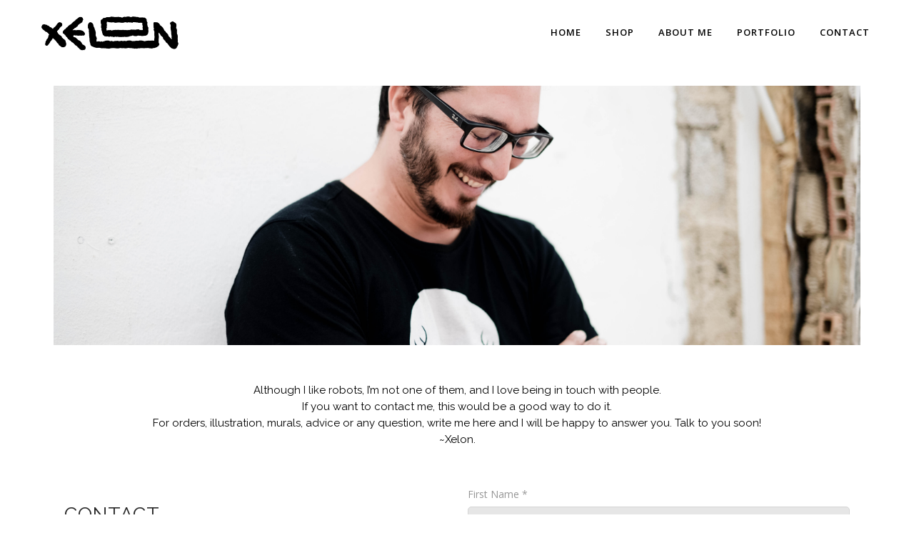

--- FILE ---
content_type: text/html; charset=UTF-8
request_url: https://xelonxlf.com/contact/
body_size: 8141
content:



	<!DOCTYPE html>
<html lang="es">
<head>
	<meta charset="UTF-8" />
	
	<title>Xelonxlf |   CONTACT</title>

	
			
						<meta name="viewport" content="width=device-width,initial-scale=1,user-scalable=no">
		
	<link rel="profile" href="http://gmpg.org/xfn/11" />
	<link rel="pingback" href="https://xelonxlf.com/xmlrpc.php" />
	<link rel="shortcut icon" type="image/x-icon" href="https://xelonxlf.com/wp-content/themes/bridge/img/favicon.ico">
	<link rel="apple-touch-icon" href="https://xelonxlf.com/wp-content/themes/bridge/img/favicon.ico"/>
	<link href='//fonts.googleapis.com/css?family=Raleway:100,200,300,400,500,600,700,800,900,300italic,400italic|Raleway:100,200,300,400,500,600,700,800,900,300italic,400italic|Open+Sans:100,200,300,400,500,600,700,800,900,300italic,400italic&subset=latin,latin-ext' rel='stylesheet' type='text/css'>
<script type="application/javascript">var QodeAjaxUrl = "https://xelonxlf.com/wp-admin/admin-ajax.php"</script><link rel='dns-prefetch' href='//www.google.com' />
<link rel='dns-prefetch' href='//maps.googleapis.com' />
<link rel='dns-prefetch' href='//s.w.org' />
<link rel="alternate" type="application/rss+xml" title="Xelonxlf &raquo; Feed" href="https://xelonxlf.com/feed/" />
<link rel="alternate" type="application/rss+xml" title="Xelonxlf &raquo; RSS de los comentarios" href="https://xelonxlf.com/comments/feed/" />
<link rel="alternate" type="application/rss+xml" title="Xelonxlf &raquo; CONTACT RSS de los comentarios" href="https://xelonxlf.com/contact/feed/" />
		<script type="text/javascript">
			window._wpemojiSettings = {"baseUrl":"https:\/\/s.w.org\/images\/core\/emoji\/11\/72x72\/","ext":".png","svgUrl":"https:\/\/s.w.org\/images\/core\/emoji\/11\/svg\/","svgExt":".svg","source":{"concatemoji":"https:\/\/xelonxlf.com\/wp-includes\/js\/wp-emoji-release.min.js?ver=4.9.26"}};
			!function(e,a,t){var n,r,o,i=a.createElement("canvas"),p=i.getContext&&i.getContext("2d");function s(e,t){var a=String.fromCharCode;p.clearRect(0,0,i.width,i.height),p.fillText(a.apply(this,e),0,0);e=i.toDataURL();return p.clearRect(0,0,i.width,i.height),p.fillText(a.apply(this,t),0,0),e===i.toDataURL()}function c(e){var t=a.createElement("script");t.src=e,t.defer=t.type="text/javascript",a.getElementsByTagName("head")[0].appendChild(t)}for(o=Array("flag","emoji"),t.supports={everything:!0,everythingExceptFlag:!0},r=0;r<o.length;r++)t.supports[o[r]]=function(e){if(!p||!p.fillText)return!1;switch(p.textBaseline="top",p.font="600 32px Arial",e){case"flag":return s([55356,56826,55356,56819],[55356,56826,8203,55356,56819])?!1:!s([55356,57332,56128,56423,56128,56418,56128,56421,56128,56430,56128,56423,56128,56447],[55356,57332,8203,56128,56423,8203,56128,56418,8203,56128,56421,8203,56128,56430,8203,56128,56423,8203,56128,56447]);case"emoji":return!s([55358,56760,9792,65039],[55358,56760,8203,9792,65039])}return!1}(o[r]),t.supports.everything=t.supports.everything&&t.supports[o[r]],"flag"!==o[r]&&(t.supports.everythingExceptFlag=t.supports.everythingExceptFlag&&t.supports[o[r]]);t.supports.everythingExceptFlag=t.supports.everythingExceptFlag&&!t.supports.flag,t.DOMReady=!1,t.readyCallback=function(){t.DOMReady=!0},t.supports.everything||(n=function(){t.readyCallback()},a.addEventListener?(a.addEventListener("DOMContentLoaded",n,!1),e.addEventListener("load",n,!1)):(e.attachEvent("onload",n),a.attachEvent("onreadystatechange",function(){"complete"===a.readyState&&t.readyCallback()})),(n=t.source||{}).concatemoji?c(n.concatemoji):n.wpemoji&&n.twemoji&&(c(n.twemoji),c(n.wpemoji)))}(window,document,window._wpemojiSettings);
		</script>
		<style type="text/css">
img.wp-smiley,
img.emoji {
	display: inline !important;
	border: none !important;
	box-shadow: none !important;
	height: 1em !important;
	width: 1em !important;
	margin: 0 .07em !important;
	vertical-align: -0.1em !important;
	background: none !important;
	padding: 0 !important;
}
</style>
<link rel='stylesheet' id='layerslider-css'  href='https://xelonxlf.com/wp-content/plugins/LayerSlider/static/layerslider/css/layerslider.css?ver=6.5.5' type='text/css' media='all' />
<link rel='stylesheet' id='contact-form-7-css'  href='https://xelonxlf.com/wp-content/plugins/contact-form-7/includes/css/styles.css?ver=5.0.1' type='text/css' media='all' />
<link rel='stylesheet' id='rs-plugin-settings-css'  href='https://xelonxlf.com/wp-content/plugins/revslider/public/assets/css/settings.css?ver=5.4.5.1' type='text/css' media='all' />
<style id='rs-plugin-settings-inline-css' type='text/css'>
#rs-demo-id {}
</style>
<link rel='stylesheet' id='math-captcha-frontend-css'  href='https://xelonxlf.com/wp-content/plugins/wp-math-captcha/css/frontend.css?ver=4.9.26' type='text/css' media='all' />
<link rel='stylesheet' id='wactc_style-css'  href='https://xelonxlf.com/wp-content/plugins/woo-add-to-cart-text-change/css/style.css?ver=1.0' type='text/css' media='all' />
<link rel='stylesheet' id='default_style-css'  href='https://xelonxlf.com/wp-content/themes/bridge/style.css?ver=4.9.26' type='text/css' media='all' />
<link rel='stylesheet' id='qode_font_awesome-css'  href='https://xelonxlf.com/wp-content/themes/bridge/css/font-awesome/css/font-awesome.min.css?ver=4.9.26' type='text/css' media='all' />
<link rel='stylesheet' id='qode_font_elegant-css'  href='https://xelonxlf.com/wp-content/themes/bridge/css/elegant-icons/style.min.css?ver=4.9.26' type='text/css' media='all' />
<link rel='stylesheet' id='qode_linea_icons-css'  href='https://xelonxlf.com/wp-content/themes/bridge/css/linea-icons/style.css?ver=4.9.26' type='text/css' media='all' />
<link rel='stylesheet' id='stylesheet-css'  href='https://xelonxlf.com/wp-content/themes/bridge/css/stylesheet.min.css?ver=4.9.26' type='text/css' media='all' />
<link rel='stylesheet' id='woocommerce-css'  href='https://xelonxlf.com/wp-content/themes/bridge/css/woocommerce.min.css?ver=4.9.26' type='text/css' media='all' />
<link rel='stylesheet' id='woocommerce_responsive-css'  href='https://xelonxlf.com/wp-content/themes/bridge/css/woocommerce_responsive.min.css?ver=4.9.26' type='text/css' media='all' />
<link rel='stylesheet' id='qode_print-css'  href='https://xelonxlf.com/wp-content/themes/bridge/css/print.css?ver=4.9.26' type='text/css' media='all' />
<link rel='stylesheet' id='mac_stylesheet-css'  href='https://xelonxlf.com/wp-content/themes/bridge/css/mac_stylesheet.css?ver=4.9.26' type='text/css' media='all' />
<link rel='stylesheet' id='webkit-css'  href='https://xelonxlf.com/wp-content/themes/bridge/css/webkit_stylesheet.css?ver=4.9.26' type='text/css' media='all' />
<link rel='stylesheet' id='style_dynamic-css'  href='https://xelonxlf.com/wp-content/themes/bridge/css/style_dynamic.css?ver=1716238677' type='text/css' media='all' />
<link rel='stylesheet' id='responsive-css'  href='https://xelonxlf.com/wp-content/themes/bridge/css/responsive.min.css?ver=4.9.26' type='text/css' media='all' />
<link rel='stylesheet' id='style_dynamic_responsive-css'  href='https://xelonxlf.com/wp-content/themes/bridge/css/style_dynamic_responsive.css?ver=1716238677' type='text/css' media='all' />
<link rel='stylesheet' id='js_composer_front-css'  href='https://xelonxlf.com/wp-content/plugins/js_composer/assets/css/js_composer.min.css?ver=5.2.1' type='text/css' media='all' />
<link rel='stylesheet' id='custom_css-css'  href='https://xelonxlf.com/wp-content/themes/bridge/css/custom_css.css?ver=1716238677' type='text/css' media='all' />
<link rel='stylesheet' id='qode_quick_links_style-css'  href='https://xelonxlf.com/wp-content/plugins/qode-quick-links/assets/css/qode-quick-links.min.css?ver=4.9.26' type='text/css' media='all' />
<script type='text/javascript'>
/* <![CDATA[ */
var LS_Meta = {"v":"6.5.5"};
/* ]]> */
</script>
<script type='text/javascript' data-cfasync="false" src='https://xelonxlf.com/wp-content/plugins/LayerSlider/static/layerslider/js/greensock.js?ver=1.19.0'></script>
<script type='text/javascript' src='https://xelonxlf.com/wp-includes/js/jquery/jquery.js?ver=1.12.4'></script>
<script type='text/javascript' src='https://xelonxlf.com/wp-includes/js/jquery/jquery-migrate.min.js?ver=1.4.1'></script>
<script type='text/javascript' data-cfasync="false" src='https://xelonxlf.com/wp-content/plugins/LayerSlider/static/layerslider/js/layerslider.kreaturamedia.jquery.js?ver=6.5.5'></script>
<script type='text/javascript' data-cfasync="false" src='https://xelonxlf.com/wp-content/plugins/LayerSlider/static/layerslider/js/layerslider.transitions.js?ver=6.5.5'></script>
<script type='text/javascript' src='https://www.google.com/recaptcha/api.js?ver=4.9.26'></script>
<script type='text/javascript' src='https://xelonxlf.com/wp-content/plugins/jc-recaptcha/js/jcscript.js?ver=4.9.26'></script>
<script type='text/javascript' src='https://xelonxlf.com/wp-content/plugins/revslider/public/assets/js/jquery.themepunch.tools.min.js?ver=5.4.5.1'></script>
<script type='text/javascript' src='https://xelonxlf.com/wp-content/plugins/revslider/public/assets/js/jquery.themepunch.revolution.min.js?ver=5.4.5.1'></script>
<script type='text/javascript'>
/* <![CDATA[ */
var wc_add_to_cart_params = {"ajax_url":"\/wp-admin\/admin-ajax.php","wc_ajax_url":"\/?wc-ajax=%%endpoint%%","i18n_view_cart":"Ver carrito","cart_url":"https:\/\/xelonxlf.com\/cart\/","is_cart":"","cart_redirect_after_add":"yes"};
/* ]]> */
</script>
<script type='text/javascript' src='https://xelonxlf.com/wp-content/plugins/woocommerce/assets/js/frontend/add-to-cart.min.js?ver=3.3.6'></script>
<script type='text/javascript' src='https://xelonxlf.com/wp-content/plugins/js_composer/assets/js/vendors/woocommerce-add-to-cart.js?ver=5.2.1'></script>
<meta name="generator" content="Powered by LayerSlider 6.5.5 - Multi-Purpose, Responsive, Parallax, Mobile-Friendly Slider Plugin for WordPress." />
<!-- LayerSlider updates and docs at: https://layerslider.kreaturamedia.com -->
<link rel='https://api.w.org/' href='https://xelonxlf.com/wp-json/' />
<link rel="EditURI" type="application/rsd+xml" title="RSD" href="https://xelonxlf.com/xmlrpc.php?rsd" />
<link rel="wlwmanifest" type="application/wlwmanifest+xml" href="https://xelonxlf.com/wp-includes/wlwmanifest.xml" /> 
<meta name="generator" content="WordPress 4.9.26" />
<meta name="generator" content="WooCommerce 3.3.6" />
<link rel="canonical" href="https://xelonxlf.com/contact/" />
<link rel='shortlink' href='https://xelonxlf.com/?p=15401' />
<link rel="alternate" type="application/json+oembed" href="https://xelonxlf.com/wp-json/oembed/1.0/embed?url=https%3A%2F%2Fxelonxlf.com%2Fcontact%2F" />
<link rel="alternate" type="text/xml+oembed" href="https://xelonxlf.com/wp-json/oembed/1.0/embed?url=https%3A%2F%2Fxelonxlf.com%2Fcontact%2F&#038;format=xml" />
<style>form .message-textarea {display: none !important; }</style>
    <style>
        .single_add_to_cart_button.buttonss,.add_to_cart_buttonss{
            font-size: 0;
        }
    .single_add_to_cart_button.button:before,.add_to_cart_button:before{
        content: "\e01d";
        z-index: 99;
        font-family: WooCommerce;
        font-size: initial;
        padding: 0 4px;     
    } 
    </style>
    	<noscript><style>.woocommerce-product-gallery{ opacity: 1 !important; }</style></noscript>
	<meta name="generator" content="Powered by Visual Composer - drag and drop page builder for WordPress."/>
<!--[if lte IE 9]><link rel="stylesheet" type="text/css" href="https://xelonxlf.com/wp-content/plugins/js_composer/assets/css/vc_lte_ie9.min.css" media="screen"><![endif]--><meta name="generator" content="Powered by Slider Revolution 5.4.5.1 - responsive, Mobile-Friendly Slider Plugin for WordPress with comfortable drag and drop interface." />
<link rel="icon" href="https://xelonxlf.com/wp-content/uploads/2019/10/cropped-LOGO-XELON-NUEVO-2019_2020_WEB-2-32x32.png" sizes="32x32" />
<link rel="icon" href="https://xelonxlf.com/wp-content/uploads/2019/10/cropped-LOGO-XELON-NUEVO-2019_2020_WEB-2-192x192.png" sizes="192x192" />
<link rel="apple-touch-icon-precomposed" href="https://xelonxlf.com/wp-content/uploads/2019/10/cropped-LOGO-XELON-NUEVO-2019_2020_WEB-2-180x180.png" />
<meta name="msapplication-TileImage" content="https://xelonxlf.com/wp-content/uploads/2019/10/cropped-LOGO-XELON-NUEVO-2019_2020_WEB-2-270x270.png" />
<script type="text/javascript">function setREVStartSize(e){
				try{ var i=jQuery(window).width(),t=9999,r=0,n=0,l=0,f=0,s=0,h=0;					
					if(e.responsiveLevels&&(jQuery.each(e.responsiveLevels,function(e,f){f>i&&(t=r=f,l=e),i>f&&f>r&&(r=f,n=e)}),t>r&&(l=n)),f=e.gridheight[l]||e.gridheight[0]||e.gridheight,s=e.gridwidth[l]||e.gridwidth[0]||e.gridwidth,h=i/s,h=h>1?1:h,f=Math.round(h*f),"fullscreen"==e.sliderLayout){var u=(e.c.width(),jQuery(window).height());if(void 0!=e.fullScreenOffsetContainer){var c=e.fullScreenOffsetContainer.split(",");if (c) jQuery.each(c,function(e,i){u=jQuery(i).length>0?u-jQuery(i).outerHeight(!0):u}),e.fullScreenOffset.split("%").length>1&&void 0!=e.fullScreenOffset&&e.fullScreenOffset.length>0?u-=jQuery(window).height()*parseInt(e.fullScreenOffset,0)/100:void 0!=e.fullScreenOffset&&e.fullScreenOffset.length>0&&(u-=parseInt(e.fullScreenOffset,0))}f=u}else void 0!=e.minHeight&&f<e.minHeight&&(f=e.minHeight);e.c.closest(".rev_slider_wrapper").css({height:f})					
				}catch(d){console.log("Failure at Presize of Slider:"+d)}
			};</script>
		<style type="text/css" id="wp-custom-css">
			.main-navigation a {
color: #F0F0F0;}
a:active{
color: #FF0000;
}		</style>
	<noscript><style type="text/css"> .wpb_animate_when_almost_visible { opacity: 1; }</style></noscript></head>

<body class="page-template-default page page-id-15401 qode-quick-links-1.0 ajax_fade page_not_loaded  qode-title-hidden qode-content-sidebar-responsive columns-3 qode-theme-ver-11.2 qode-theme-bridge wpb-js-composer js-comp-ver-5.2.1 vc_responsive" itemscope itemtype="http://schema.org/WebPage">

					<div class="ajax_loader"><div class="ajax_loader_1"><div class="rotating_cubes"><div class="cube1"></div><div class="cube2"></div></div></div></div>
							<div class="wrapper">
	<div class="wrapper_inner">
	<!-- Google Analytics start -->
		<!-- Google Analytics end -->

	


<header class=" has_header_fixed_right scroll_header_top_area  fixed scrolled_not_transparent page_header">
    <div class="header_inner clearfix">

		<div class="header_top_bottom_holder">
		<div class="header_bottom clearfix" style='' >
		                    					<div class="header_inner_left">
                        													<div class="mobile_menu_button">
                                <span>
                                    <i class="qode_icon_font_awesome fa fa-bars " ></i>                                </span>
                            </div>
												<div class="logo_wrapper">
                            							<div class="q_logo">
								<a itemprop="url" href="https://xelonxlf.com/">
									<img itemprop="image" class="normal" src="https://xelonxlf.com/wp-content/uploads/2024/05/Logo-Xelon-24-v2.png" alt="Logo"/>
									<img itemprop="image" class="light" src="https://xelonxlf.com/wp-content/uploads/2024/05/Logo-Xelon-24-v2.png" alt="Logo"/>
									<img itemprop="image" class="dark" src="https://xelonxlf.com/wp-content/uploads/2024/05/Logo-Xelon-24-blanco.png" alt="Logo"/>
									<img itemprop="image" class="sticky" src="https://xelonxlf.com/wp-content/uploads/2024/05/Logo-Xelon-24-v2.png" alt="Logo"/>
									<img itemprop="image" class="mobile" src="https://xelonxlf.com/wp-content/uploads/2024/05/Logo-Xelon-24-v2.png" alt="Logo"/>
																	</a>
							</div>
                            						</div>
                                                					</div>
                    					                                                							<div class="header_inner_right">
                                <div class="side_menu_button_wrapper right">
																		                                    <div class="side_menu_button">
									
										                                                                                                                    </div>
                                </div>
							</div>
												
						
						<nav class="main_menu drop_down right">
						<ul id="menu-menu-ingles" class=""><li id="nav-menu-item-16128" class="menu-item menu-item-type-post_type menu-item-object-page menu-item-home  narrow"><a href="https://xelonxlf.com/" class=""><i class="menu_icon blank fa"></i><span>HOME</span><span class="plus"></span></a></li>
<li id="nav-menu-item-17601" class="menu-item menu-item-type-post_type menu-item-object-page  narrow"><a href="https://xelonxlf.com/store/" class=""><i class="menu_icon blank fa"></i><span>SHOP</span><span class="plus"></span></a></li>
<li id="nav-menu-item-16129" class="menu-item menu-item-type-post_type menu-item-object-page  narrow"><a href="https://xelonxlf.com/about/" class=""><i class="menu_icon blank fa"></i><span>ABOUT ME</span><span class="plus"></span></a></li>
<li id="nav-menu-item-16131" class="menu-item menu-item-type-post_type menu-item-object-page  narrow"><a href="https://xelonxlf.com/portfolio-2/" class=""><i class="menu_icon blank fa"></i><span>PORTFOLIO</span><span class="plus"></span></a></li>
<li id="nav-menu-item-16133" class="menu-item menu-item-type-post_type menu-item-object-page current-menu-item page_item page-item-15401 current_page_item active narrow"><a href="https://xelonxlf.com/contact/" class=" current "><i class="menu_icon blank fa"></i><span>CONTACT</span><span class="plus"></span></a></li>
</ul>						</nav>
						                        										<nav class="mobile_menu">
                        <ul id="menu-menu-ingles-1" class=""><li id="mobile-menu-item-16128" class="menu-item menu-item-type-post_type menu-item-object-page menu-item-home "><a href="https://xelonxlf.com/" class=""><span>HOME</span></a><span class="mobile_arrow"><i class="fa fa-angle-right"></i><i class="fa fa-angle-down"></i></span></li>
<li id="mobile-menu-item-17601" class="menu-item menu-item-type-post_type menu-item-object-page "><a href="https://xelonxlf.com/store/" class=""><span>SHOP</span></a><span class="mobile_arrow"><i class="fa fa-angle-right"></i><i class="fa fa-angle-down"></i></span></li>
<li id="mobile-menu-item-16129" class="menu-item menu-item-type-post_type menu-item-object-page "><a href="https://xelonxlf.com/about/" class=""><span>ABOUT ME</span></a><span class="mobile_arrow"><i class="fa fa-angle-right"></i><i class="fa fa-angle-down"></i></span></li>
<li id="mobile-menu-item-16131" class="menu-item menu-item-type-post_type menu-item-object-page "><a href="https://xelonxlf.com/portfolio-2/" class=""><span>PORTFOLIO</span></a><span class="mobile_arrow"><i class="fa fa-angle-right"></i><i class="fa fa-angle-down"></i></span></li>
<li id="mobile-menu-item-16133" class="menu-item menu-item-type-post_type menu-item-object-page current-menu-item page_item page-item-15401 current_page_item active"><a href="https://xelonxlf.com/contact/" class=" current "><span>CONTACT</span></a><span class="mobile_arrow"><i class="fa fa-angle-right"></i><i class="fa fa-angle-down"></i></span></li>
</ul>					</nav>
				</div>
	</div>
	</div>

</header>
		

    		<a id='back_to_top' href='#'>
			<span class="fa-stack">
				<i class="fa fa-arrow-up" style=""></i>
			</span>
		</a>
	    	
    
		
	
    
<div class="content content_top_margin">
							<div class="meta">

					
        <div class="seo_title">Xelonxlf |   CONTACT</div>

        


                        
					<span id="qode_page_id">15401</span>
					<div class="body_classes">page-template-default,page,page-id-15401,qode-quick-links-1.0,ajax_fade,page_not_loaded,,qode-title-hidden,qode-content-sidebar-responsive,columns-3,qode-theme-ver-11.2,qode-theme-bridge,wpb-js-composer js-comp-ver-5.2.1,vc_responsive</div>
				</div>
						<div class="content_inner  ">
																			<div class="container">
            			<div class="container_inner default_template_holder clearfix page_container_inner" >
																<div      class="vc_row wpb_row section vc_row-fluid " style='background-image:url(https://xelonxlf.com/wp-content/uploads/2017/10/ABOUT_2.jpg); text-align:center;'><div class=" full_section_inner clearfix"><div class="wpb_column vc_column_container vc_col-sm-12"><div class="vc_column-inner "><div class="wpb_wrapper"><div      class="vc_row wpb_row section vc_row-fluid vc_inner " style=' text-align:left;'><div class=" full_section_inner clearfix"><div class="wpb_column vc_column_container vc_col-sm-12"><div class="vc_column-inner "><div class="wpb_wrapper"><div class="separator  transparent   " style=""></div>
<div class="separator  transparent   " style="height: 100px;"></div>
<div class="separator  transparent   " style=""></div>
<div class="separator  transparent   " style="height: 200px;"></div>
<div class="separator  transparent   " style=""></div>
</div></div></div></div></div></div></div></div></div></div><div      class="vc_row wpb_row section vc_row-fluid " style=' text-align:left;'><div class=" full_section_inner clearfix"><div class="wpb_column vc_column_container vc_col-sm-12"><div class="vc_column-inner "><div class="wpb_wrapper"><div class="separator  transparent   " style="margin-top: 25px;margin-bottom: 0px;"></div>
<div class="separator  transparent   " style="margin-top: 25px;margin-bottom: 0px;"></div>

	<div class="wpb_text_column wpb_content_element ">
		<div class="wpb_wrapper">
			<h5 style="text-align: center;">Although I like robots, I’m not one of them, and I love being in touch with people.</h5>
<h5 style="text-align: center;">If you want to contact me, this would be a good way to do it.</h5>
<h5 style="text-align: center;">For orders, illustration, murals, advice or any question, write me here and I will be happy to answer you. Talk to you soon!</h5>
<h5 style="text-align: center;">~Xelon.</h5>

		</div> 
	</div> <div class="separator  transparent   " style="margin-top: 25px;margin-bottom: 0px;"></div>
<div class="separator  transparent   " style="margin-top: 25px;margin-bottom: 0px;"></div>
</div></div></div></div></div><div      class="vc_row wpb_row section vc_row-fluid " style=' text-align:left;'><div class=" full_section_inner clearfix"><div class="wpb_column vc_column_container vc_col-sm-6"><div class="vc_column-inner "><div class="wpb_wrapper"><div class="separator  transparent   " style="margin-top: 25px;margin-bottom: 0px;"></div>

	<div class="wpb_text_column wpb_content_element ">
		<div class="wpb_wrapper">
			<h3>Contact</h3>

		</div> 
	</div> <div class="separator  transparent   " style="margin-top: 25px;margin-bottom: 0px;"></div>

	<div class="wpb_text_column wpb_content_element ">
		<div class="wpb_wrapper">
			<p>C/ Turia, 35</p>
<p>46008, Valencia, España</p>

		</div> 
	</div> <div class="separator  transparent   " style="margin-top: 50px;margin-bottom: 0px;"></div>
<span data-type="normal"  class="qode_icon_shortcode  q_font_awsome_icon fa-lg  " style="margin: 0px 20px 0px 0px; "><a  itemprop="url" href="https://www.facebook.com/XÈLON-XLF-226955574159147/" target="_blank"><i class="qode_icon_font_awesome fa fa-facebook qode_icon_element" style="font-size: 18px;color: #60696b;" ></i></a></span><span data-type="normal"  class="qode_icon_shortcode  q_font_awsome_icon fa-lg  " style="margin: 0px 20px 0px 0px; "><a  itemprop="url" href="https://www.instagram.com/xelon.xlf/" target="_blank"><i class="qode_icon_font_awesome fa fa-instagram qode_icon_element" style="font-size: 18px;color: #60696b;" ></i></a></span><span data-type="normal"  class="qode_icon_shortcode  q_font_awsome_icon fa-lg  " style="margin: 0px 0px 0px 0px; "><a  itemprop="url" href="https://twitter.com/xelon_xlf?lang=en" target="_blank"><i class="qode_icon_font_awesome fa fa-twitter qode_icon_element" style="font-size: 18px;color: #60696b;" ></i></a></span><div class="separator  transparent   " style="margin-top: 25px;margin-bottom: 0px;"></div>
<div class="separator  transparent   " style="margin-top: 25px;margin-bottom: 0px;"></div>
</div></div></div><div class="g-recaptcha jc wp7" data-sitekey="6LdB1TQUAAAAAPCQqpfpk5ke5J1qHxV7kiHsCVzV"></div><div class="wpb_column vc_column_container vc_col-sm-6"><div class="vc_column-inner "><div class="wpb_wrapper"><div role="form" class="wpcf7" id="wpcf7-f15958-p15401-o1" lang="es-ES" dir="ltr">
<div class="screen-reader-response"></div>
<form action="/contact/#wpcf7-f15958-p15401-o1" method="post" class="wpcf7-form default" novalidate="novalidate">
<div style="display: none;">
<input type="hidden" name="_wpcf7" value="15958" />
<input type="hidden" name="_wpcf7_version" value="5.0.1" />
<input type="hidden" name="_wpcf7_locale" value="es_ES" />
<input type="hidden" name="_wpcf7_unit_tag" value="wpcf7-f15958-p15401-o1" />
<input type="hidden" name="_wpcf7_container_post" value="15401" />
</div>
<p><label> First Name *<br />
    <span class="wpcf7-form-control-wrap first-name"><input type="text" name="first-name" value="" size="40" class="wpcf7-form-control wpcf7-text wpcf7-validates-as-required" aria-required="true" aria-invalid="false" /></span> </label></p>
<p><label> Last Name *<br />
    <span class="wpcf7-form-control-wrap last-name"><input type="text" name="last-name" value="" size="40" class="wpcf7-form-control wpcf7-text wpcf7-validates-as-required" aria-required="true" aria-invalid="false" /></span> </label></p>
<p><label> Email *<br />
    <span class="wpcf7-form-control-wrap email"><input type="email" name="email" value="" size="40" class="wpcf7-form-control wpcf7-text wpcf7-email wpcf7-validates-as-required wpcf7-validates-as-email" aria-required="true" aria-invalid="false" /></span> </label></p>
<p><label> Subject<br />
    <span class="wpcf7-form-control-wrap subject"><input type="text" name="subject" value="" size="40" class="wpcf7-form-control wpcf7-text" aria-invalid="false" /></span> </label></p>
<p><label> Message<br />
    <span class="wpcf7-form-control-wrap message"><textarea name="message" cols="40" rows="10" class="wpcf7-form-control wpcf7-textarea" aria-invalid="false"></textarea></span> </label></p>
<p><input type="submit" value="Send" class="wpcf7-form-control wpcf7-submit" /></p>
<div class="wpcf7-response-output wpcf7-display-none"></div></form></div></div></div></div></div></div><div      class="vc_row wpb_row section vc_row-fluid " style=' text-align:left;'><div class=" full_section_inner clearfix"><div class="wpb_column vc_column_container vc_col-sm-12"><div class="vc_column-inner "><div class="wpb_wrapper"><div class="separator  transparent   " style=""></div>
<div class="separator  transparent   " style=""></div>
<div class="separator  transparent   " style=""></div>
<div class="separator  transparent   " style=""></div>
<div class="separator  transparent   " style=""></div>
<div class="separator  transparent   " style=""></div>
</div></div></div></div></div>
														 
																				
		</div>
        	</div>
						<div class="content_bottom" >
					</div>
				
	</div>
</div>



	<footer class="uncover">
		<div class="footer_inner clearfix">
				<div class="footer_top_holder">
            			<div class="footer_top">
								<div class="container">
					<div class="container_inner">
																	<div class="three_columns clearfix">
								<div class="column1 footer_col1">
									<div class="column_inner">
										<div id="text-8" class="widget widget_text">			<div class="textwidget"><p><img class="footer_logo" src="https://xelonxlf.com/wp-content/uploads/2024/05/Logo-Xelon-24-blanco.png" alt="logo" width="150" /></p>
</div>
		</div>									</div>
								</div>
								<div class="column2 footer_col2">
									<div class="column_inner">
										<span class='q_social_icon_holder normal_social' data-color=#7E7E7E data-hover-color=#ffffff><a itemprop='url' href='https://www.facebook.com/xelon.xlf.art/' target='_blank'><i class="qode_icon_font_awesome fa fa-facebook  simple_social" style="color: #7E7E7E;margin: 13px;font-size: 25px;" ></i></a></span><span class='q_social_icon_holder normal_social' data-color=#7E7E7E ><a itemprop='url' href='https://www.instagram.com/xelon.xlf/' target='_blank'><i class="qode_icon_font_awesome fa fa-instagram  simple_social" style="color: #7E7E7E;margin: 13px;font-size: 28px;" ></i></a></span>									</div>
								</div>
								<div class="column3 footer_col3">
									<div class="column_inner">
																			</div>
								</div>
							</div>
															</div>
				</div>
							</div>
					</div>
							<div class="footer_bottom_holder">
                									<div class="footer_bottom">
							<div class="textwidget">© Copyright Xelon 2024</div>
					</div>
								</div>
				</div>
	</footer>
		
</div>
</div>
<script type='text/javascript'>
/* <![CDATA[ */
var wpcf7 = {"apiSettings":{"root":"https:\/\/xelonxlf.com\/wp-json\/contact-form-7\/v1","namespace":"contact-form-7\/v1"},"recaptcha":{"messages":{"empty":"Por favor, prueba que no eres un robot."}}};
/* ]]> */
</script>
<script type='text/javascript' src='https://xelonxlf.com/wp-content/plugins/contact-form-7/includes/js/scripts.js?ver=5.0.1'></script>
<script type='text/javascript' src='https://xelonxlf.com/wp-content/plugins/woocommerce/assets/js/jquery-blockui/jquery.blockUI.min.js?ver=2.70'></script>
<script type='text/javascript' src='https://xelonxlf.com/wp-content/plugins/woocommerce/assets/js/js-cookie/js.cookie.min.js?ver=2.1.4'></script>
<script type='text/javascript'>
/* <![CDATA[ */
var woocommerce_params = {"ajax_url":"\/wp-admin\/admin-ajax.php","wc_ajax_url":"\/?wc-ajax=%%endpoint%%"};
/* ]]> */
</script>
<script type='text/javascript' src='https://xelonxlf.com/wp-content/plugins/woocommerce/assets/js/frontend/woocommerce.min.js?ver=3.3.6'></script>
<script type='text/javascript'>
/* <![CDATA[ */
var wc_cart_fragments_params = {"ajax_url":"\/wp-admin\/admin-ajax.php","wc_ajax_url":"\/?wc-ajax=%%endpoint%%","cart_hash_key":"wc_cart_hash_f34151dbd75c55b84f274dea4a68bb2c","fragment_name":"wc_fragments_f34151dbd75c55b84f274dea4a68bb2c"};
/* ]]> */
</script>
<script type='text/javascript' src='https://xelonxlf.com/wp-content/plugins/woocommerce/assets/js/frontend/cart-fragments.min.js?ver=3.3.6'></script>
<script type='text/javascript'>
/* <![CDATA[ */
var qodeLike = {"ajaxurl":"https:\/\/xelonxlf.com\/wp-admin\/admin-ajax.php"};
/* ]]> */
</script>
<script type='text/javascript' src='https://xelonxlf.com/wp-content/themes/bridge/js/qode-like.min.js?ver=4.9.26'></script>
<script type='text/javascript' src='https://xelonxlf.com/wp-includes/js/jquery/ui/core.min.js?ver=1.11.4'></script>
<script type='text/javascript' src='https://xelonxlf.com/wp-includes/js/jquery/ui/widget.min.js?ver=1.11.4'></script>
<script type='text/javascript' src='https://xelonxlf.com/wp-includes/js/jquery/ui/accordion.min.js?ver=1.11.4'></script>
<script type='text/javascript' src='https://xelonxlf.com/wp-includes/js/jquery/ui/position.min.js?ver=1.11.4'></script>
<script type='text/javascript' src='https://xelonxlf.com/wp-includes/js/jquery/ui/menu.min.js?ver=1.11.4'></script>
<script type='text/javascript' src='https://xelonxlf.com/wp-includes/js/wp-a11y.min.js?ver=4.9.26'></script>
<script type='text/javascript'>
/* <![CDATA[ */
var uiAutocompleteL10n = {"noResults":"Sin resultados.","oneResult":"1 resultado encontrado. Utiliza las teclas de flecha arriba y abajo para navegar.","manyResults":"%d resultados encontrados. Utiliza las teclas arriba y abajo para navegar.","itemSelected":"Elemento seleccionado."};
/* ]]> */
</script>
<script type='text/javascript' src='https://xelonxlf.com/wp-includes/js/jquery/ui/autocomplete.min.js?ver=1.11.4'></script>
<script type='text/javascript' src='https://xelonxlf.com/wp-includes/js/jquery/ui/button.min.js?ver=1.11.4'></script>
<script type='text/javascript' src='https://xelonxlf.com/wp-includes/js/jquery/ui/datepicker.min.js?ver=1.11.4'></script>
<script type='text/javascript'>
jQuery(document).ready(function(jQuery){jQuery.datepicker.setDefaults({"closeText":"Cerrar","currentText":"Hoy","monthNames":["enero","febrero","marzo","abril","mayo","junio","julio","agosto","septiembre","octubre","noviembre","diciembre"],"monthNamesShort":["Ene","Feb","Mar","Abr","May","Jun","Jul","Ago","Sep","Oct","Nov","Dic"],"nextText":"Siguiente","prevText":"Anterior","dayNames":["domingo","lunes","martes","mi\u00e9rcoles","jueves","viernes","s\u00e1bado"],"dayNamesShort":["dom","lun","mar","mi\u00e9","jue","vie","s\u00e1b"],"dayNamesMin":["D","L","M","X","J","V","S"],"dateFormat":"MM d, yy","firstDay":1,"isRTL":false});});
</script>
<script type='text/javascript' src='https://xelonxlf.com/wp-includes/js/jquery/ui/mouse.min.js?ver=1.11.4'></script>
<script type='text/javascript' src='https://xelonxlf.com/wp-includes/js/jquery/ui/resizable.min.js?ver=1.11.4'></script>
<script type='text/javascript' src='https://xelonxlf.com/wp-includes/js/jquery/ui/draggable.min.js?ver=1.11.4'></script>
<script type='text/javascript' src='https://xelonxlf.com/wp-includes/js/jquery/ui/dialog.min.js?ver=1.11.4'></script>
<script type='text/javascript' src='https://xelonxlf.com/wp-includes/js/jquery/ui/droppable.min.js?ver=1.11.4'></script>
<script type='text/javascript' src='https://xelonxlf.com/wp-includes/js/jquery/ui/progressbar.min.js?ver=1.11.4'></script>
<script type='text/javascript' src='https://xelonxlf.com/wp-includes/js/jquery/ui/selectable.min.js?ver=1.11.4'></script>
<script type='text/javascript' src='https://xelonxlf.com/wp-includes/js/jquery/ui/sortable.min.js?ver=1.11.4'></script>
<script type='text/javascript' src='https://xelonxlf.com/wp-includes/js/jquery/ui/slider.min.js?ver=1.11.4'></script>
<script type='text/javascript' src='https://xelonxlf.com/wp-includes/js/jquery/ui/spinner.min.js?ver=1.11.4'></script>
<script type='text/javascript' src='https://xelonxlf.com/wp-includes/js/jquery/ui/tooltip.min.js?ver=1.11.4'></script>
<script type='text/javascript' src='https://xelonxlf.com/wp-includes/js/jquery/ui/tabs.min.js?ver=1.11.4'></script>
<script type='text/javascript' src='https://xelonxlf.com/wp-includes/js/jquery/ui/effect.min.js?ver=1.11.4'></script>
<script type='text/javascript' src='https://xelonxlf.com/wp-includes/js/jquery/ui/effect-blind.min.js?ver=1.11.4'></script>
<script type='text/javascript' src='https://xelonxlf.com/wp-includes/js/jquery/ui/effect-bounce.min.js?ver=1.11.4'></script>
<script type='text/javascript' src='https://xelonxlf.com/wp-includes/js/jquery/ui/effect-clip.min.js?ver=1.11.4'></script>
<script type='text/javascript' src='https://xelonxlf.com/wp-includes/js/jquery/ui/effect-drop.min.js?ver=1.11.4'></script>
<script type='text/javascript' src='https://xelonxlf.com/wp-includes/js/jquery/ui/effect-explode.min.js?ver=1.11.4'></script>
<script type='text/javascript' src='https://xelonxlf.com/wp-includes/js/jquery/ui/effect-fade.min.js?ver=1.11.4'></script>
<script type='text/javascript' src='https://xelonxlf.com/wp-includes/js/jquery/ui/effect-fold.min.js?ver=1.11.4'></script>
<script type='text/javascript' src='https://xelonxlf.com/wp-includes/js/jquery/ui/effect-highlight.min.js?ver=1.11.4'></script>
<script type='text/javascript' src='https://xelonxlf.com/wp-includes/js/jquery/ui/effect-pulsate.min.js?ver=1.11.4'></script>
<script type='text/javascript' src='https://xelonxlf.com/wp-includes/js/jquery/ui/effect-size.min.js?ver=1.11.4'></script>
<script type='text/javascript' src='https://xelonxlf.com/wp-includes/js/jquery/ui/effect-scale.min.js?ver=1.11.4'></script>
<script type='text/javascript' src='https://xelonxlf.com/wp-includes/js/jquery/ui/effect-shake.min.js?ver=1.11.4'></script>
<script type='text/javascript' src='https://xelonxlf.com/wp-includes/js/jquery/ui/effect-slide.min.js?ver=1.11.4'></script>
<script type='text/javascript' src='https://xelonxlf.com/wp-includes/js/jquery/ui/effect-transfer.min.js?ver=1.11.4'></script>
<script type='text/javascript' src='https://xelonxlf.com/wp-content/themes/bridge/js/plugins.js?ver=4.9.26'></script>
<script type='text/javascript' src='https://xelonxlf.com/wp-content/themes/bridge/js/jquery.carouFredSel-6.2.1.min.js?ver=4.9.26'></script>
<script type='text/javascript' src='https://xelonxlf.com/wp-content/themes/bridge/js/lemmon-slider.min.js?ver=4.9.26'></script>
<script type='text/javascript' src='https://xelonxlf.com/wp-content/themes/bridge/js/jquery.fullPage.min.js?ver=4.9.26'></script>
<script type='text/javascript' src='https://xelonxlf.com/wp-content/themes/bridge/js/jquery.mousewheel.min.js?ver=4.9.26'></script>
<script type='text/javascript' src='https://xelonxlf.com/wp-content/themes/bridge/js/jquery.touchSwipe.min.js?ver=4.9.26'></script>
<script type='text/javascript' src='https://xelonxlf.com/wp-content/plugins/js_composer/assets/lib/bower/isotope/dist/isotope.pkgd.min.js?ver=5.2.1'></script>
<script type='text/javascript' src='https://xelonxlf.com/wp-content/themes/bridge/js/jquery.stretch.js?ver=4.9.26'></script>
<script type='text/javascript' src='https://maps.googleapis.com/maps/api/js?ver=4.9.26'></script>
<script type='text/javascript'>
/* <![CDATA[ */
var no_ajax_obj = {"no_ajax_pages":["https:\/\/xelonxlf.com\/tienda\/","https:\/\/xelonxlf.com\/cart\/","https:\/\/xelonxlf.com\/finalizar-compra\/","https:\/\/xelonxlf.com\/my-account\/","https:\/\/xelonxlf.com\/terminos-y-condiciones\/","https:\/\/xelonxlf.com\/product\/tu-retrato-robot-regalo-personalizado-copia\/","https:\/\/xelonxlf.com\/product\/extracto-abstracto-art-print\/","https:\/\/xelonxlf.com\/product\/te-llamare-algoritmo-art-print-copia\/","https:\/\/xelonxlf.com\/product\/here-comes-the-sun-art-print\/","https:\/\/xelonxlf.com\/product\/blayet-art-print\/","https:\/\/xelonxlf.com\/product\/mar-menor-gran-calado-art-print\/","https:\/\/xelonxlf.com\/product\/this-is-the-way-art-print\/","https:\/\/xelonxlf.com\/product\/pasaia-art-print\/","https:\/\/xelonxlf.com\/product\/la-salzadella-art-print\/","https:\/\/xelonxlf.com\/product\/el-perello\/","https:\/\/xelonxlf.com\/product\/gold-is-forever\/","https:\/\/xelonxlf.com\/product\/ultraconnected\/","https:\/\/xelonxlf.com\/product\/touch-go-2-0-art-print\/","https:\/\/xelonxlf.com\/product\/jot-down-cargo-ship-exclusive-hand-finished-print\/","https:\/\/xelonxlf.com\/product\/jot-down-cargo-ship-exclusive-print\/","https:\/\/xelonxlf.com\/product-tag\/carving\/","https:\/\/xelonxlf.com\/product-tag\/grabado\/","https:\/\/xelonxlf.com\/product-tag\/original\/","https:\/\/xelonxlf.com\/product-tag\/serie\/","https:\/\/xelonxlf.com\/product-category\/retrato-robot\/","https:\/\/xelonxlf.com\/product-category\/sin-categoria\/","https:\/\/xelonxlf.com\/product-category\/obra-original\/","https:\/\/xelonxlf.com\/product-category\/serie-limitada\/","https:\/\/xelonxlf.com\/product-category\/grabado-2\/","https:\/\/xelonxlf.com\/product-category\/print\/","https:\/\/xelonxlf.com\/product-category\/serigrafia\/","https:\/\/xelonxlf.com\/product-category\/wear\/","","https:\/\/xelonxlf.com\/wp-login.php?action=logout&_wpnonce=d0871c4596"]};
/* ]]> */
</script>
<script type='text/javascript' src='https://xelonxlf.com/wp-content/themes/bridge/js/default_dynamic.js?ver=1716238677'></script>
<script type='text/javascript'>
/* <![CDATA[ */
var QodeAdminAjax = {"ajaxurl":"https:\/\/xelonxlf.com\/wp-admin\/admin-ajax.php"};
/* ]]> */
</script>
<script type='text/javascript' src='https://xelonxlf.com/wp-content/themes/bridge/js/default.min.js?ver=4.9.26'></script>
<script type='text/javascript' src='https://xelonxlf.com/wp-content/themes/bridge/js/custom_js.js?ver=1716238677'></script>
<script type='text/javascript' src='https://xelonxlf.com/wp-includes/js/comment-reply.min.js?ver=4.9.26'></script>
<script type='text/javascript' src='https://xelonxlf.com/wp-content/themes/bridge/js/ajax.min.js?ver=4.9.26'></script>
<script type='text/javascript' src='https://xelonxlf.com/wp-content/plugins/js_composer/assets/js/dist/js_composer_front.min.js?ver=5.2.1'></script>
<script type='text/javascript' src='https://www.google.com/recaptcha/api.js?onload=qodeRecaptchaCallback&#038;render=explicit&#038;ver=4.9.26'></script>
<script type='text/javascript' src='https://xelonxlf.com/wp-content/themes/bridge/js/woocommerce.js?ver=4.9.26'></script>
<script type='text/javascript' src='https://xelonxlf.com/wp-content/plugins/woocommerce/assets/js/select2/select2.full.min.js?ver=4.0.3'></script>
<script type='text/javascript' src='https://xelonxlf.com/wp-content/plugins/qode-quick-links/assets/js/plugins/jquery.mCustomScrollbar.min.js?ver=4.9.26'></script>
<script type='text/javascript' src='https://xelonxlf.com/wp-content/plugins/qode-quick-links/assets/js/qode-quick-links.min.js?ver=4.9.26'></script>
<script type='text/javascript' src='https://xelonxlf.com/wp-includes/js/wp-embed.min.js?ver=4.9.26'></script>

  	</body>
</html>

--- FILE ---
content_type: text/html; charset=utf-8
request_url: https://www.google.com/recaptcha/api2/anchor?ar=1&k=6LdB1TQUAAAAAPCQqpfpk5ke5J1qHxV7kiHsCVzV&co=aHR0cHM6Ly94ZWxvbnhsZi5jb206NDQz&hl=en&v=N67nZn4AqZkNcbeMu4prBgzg&size=normal&anchor-ms=20000&execute-ms=30000&cb=we6chswivovf
body_size: 49445
content:
<!DOCTYPE HTML><html dir="ltr" lang="en"><head><meta http-equiv="Content-Type" content="text/html; charset=UTF-8">
<meta http-equiv="X-UA-Compatible" content="IE=edge">
<title>reCAPTCHA</title>
<style type="text/css">
/* cyrillic-ext */
@font-face {
  font-family: 'Roboto';
  font-style: normal;
  font-weight: 400;
  font-stretch: 100%;
  src: url(//fonts.gstatic.com/s/roboto/v48/KFO7CnqEu92Fr1ME7kSn66aGLdTylUAMa3GUBHMdazTgWw.woff2) format('woff2');
  unicode-range: U+0460-052F, U+1C80-1C8A, U+20B4, U+2DE0-2DFF, U+A640-A69F, U+FE2E-FE2F;
}
/* cyrillic */
@font-face {
  font-family: 'Roboto';
  font-style: normal;
  font-weight: 400;
  font-stretch: 100%;
  src: url(//fonts.gstatic.com/s/roboto/v48/KFO7CnqEu92Fr1ME7kSn66aGLdTylUAMa3iUBHMdazTgWw.woff2) format('woff2');
  unicode-range: U+0301, U+0400-045F, U+0490-0491, U+04B0-04B1, U+2116;
}
/* greek-ext */
@font-face {
  font-family: 'Roboto';
  font-style: normal;
  font-weight: 400;
  font-stretch: 100%;
  src: url(//fonts.gstatic.com/s/roboto/v48/KFO7CnqEu92Fr1ME7kSn66aGLdTylUAMa3CUBHMdazTgWw.woff2) format('woff2');
  unicode-range: U+1F00-1FFF;
}
/* greek */
@font-face {
  font-family: 'Roboto';
  font-style: normal;
  font-weight: 400;
  font-stretch: 100%;
  src: url(//fonts.gstatic.com/s/roboto/v48/KFO7CnqEu92Fr1ME7kSn66aGLdTylUAMa3-UBHMdazTgWw.woff2) format('woff2');
  unicode-range: U+0370-0377, U+037A-037F, U+0384-038A, U+038C, U+038E-03A1, U+03A3-03FF;
}
/* math */
@font-face {
  font-family: 'Roboto';
  font-style: normal;
  font-weight: 400;
  font-stretch: 100%;
  src: url(//fonts.gstatic.com/s/roboto/v48/KFO7CnqEu92Fr1ME7kSn66aGLdTylUAMawCUBHMdazTgWw.woff2) format('woff2');
  unicode-range: U+0302-0303, U+0305, U+0307-0308, U+0310, U+0312, U+0315, U+031A, U+0326-0327, U+032C, U+032F-0330, U+0332-0333, U+0338, U+033A, U+0346, U+034D, U+0391-03A1, U+03A3-03A9, U+03B1-03C9, U+03D1, U+03D5-03D6, U+03F0-03F1, U+03F4-03F5, U+2016-2017, U+2034-2038, U+203C, U+2040, U+2043, U+2047, U+2050, U+2057, U+205F, U+2070-2071, U+2074-208E, U+2090-209C, U+20D0-20DC, U+20E1, U+20E5-20EF, U+2100-2112, U+2114-2115, U+2117-2121, U+2123-214F, U+2190, U+2192, U+2194-21AE, U+21B0-21E5, U+21F1-21F2, U+21F4-2211, U+2213-2214, U+2216-22FF, U+2308-230B, U+2310, U+2319, U+231C-2321, U+2336-237A, U+237C, U+2395, U+239B-23B7, U+23D0, U+23DC-23E1, U+2474-2475, U+25AF, U+25B3, U+25B7, U+25BD, U+25C1, U+25CA, U+25CC, U+25FB, U+266D-266F, U+27C0-27FF, U+2900-2AFF, U+2B0E-2B11, U+2B30-2B4C, U+2BFE, U+3030, U+FF5B, U+FF5D, U+1D400-1D7FF, U+1EE00-1EEFF;
}
/* symbols */
@font-face {
  font-family: 'Roboto';
  font-style: normal;
  font-weight: 400;
  font-stretch: 100%;
  src: url(//fonts.gstatic.com/s/roboto/v48/KFO7CnqEu92Fr1ME7kSn66aGLdTylUAMaxKUBHMdazTgWw.woff2) format('woff2');
  unicode-range: U+0001-000C, U+000E-001F, U+007F-009F, U+20DD-20E0, U+20E2-20E4, U+2150-218F, U+2190, U+2192, U+2194-2199, U+21AF, U+21E6-21F0, U+21F3, U+2218-2219, U+2299, U+22C4-22C6, U+2300-243F, U+2440-244A, U+2460-24FF, U+25A0-27BF, U+2800-28FF, U+2921-2922, U+2981, U+29BF, U+29EB, U+2B00-2BFF, U+4DC0-4DFF, U+FFF9-FFFB, U+10140-1018E, U+10190-1019C, U+101A0, U+101D0-101FD, U+102E0-102FB, U+10E60-10E7E, U+1D2C0-1D2D3, U+1D2E0-1D37F, U+1F000-1F0FF, U+1F100-1F1AD, U+1F1E6-1F1FF, U+1F30D-1F30F, U+1F315, U+1F31C, U+1F31E, U+1F320-1F32C, U+1F336, U+1F378, U+1F37D, U+1F382, U+1F393-1F39F, U+1F3A7-1F3A8, U+1F3AC-1F3AF, U+1F3C2, U+1F3C4-1F3C6, U+1F3CA-1F3CE, U+1F3D4-1F3E0, U+1F3ED, U+1F3F1-1F3F3, U+1F3F5-1F3F7, U+1F408, U+1F415, U+1F41F, U+1F426, U+1F43F, U+1F441-1F442, U+1F444, U+1F446-1F449, U+1F44C-1F44E, U+1F453, U+1F46A, U+1F47D, U+1F4A3, U+1F4B0, U+1F4B3, U+1F4B9, U+1F4BB, U+1F4BF, U+1F4C8-1F4CB, U+1F4D6, U+1F4DA, U+1F4DF, U+1F4E3-1F4E6, U+1F4EA-1F4ED, U+1F4F7, U+1F4F9-1F4FB, U+1F4FD-1F4FE, U+1F503, U+1F507-1F50B, U+1F50D, U+1F512-1F513, U+1F53E-1F54A, U+1F54F-1F5FA, U+1F610, U+1F650-1F67F, U+1F687, U+1F68D, U+1F691, U+1F694, U+1F698, U+1F6AD, U+1F6B2, U+1F6B9-1F6BA, U+1F6BC, U+1F6C6-1F6CF, U+1F6D3-1F6D7, U+1F6E0-1F6EA, U+1F6F0-1F6F3, U+1F6F7-1F6FC, U+1F700-1F7FF, U+1F800-1F80B, U+1F810-1F847, U+1F850-1F859, U+1F860-1F887, U+1F890-1F8AD, U+1F8B0-1F8BB, U+1F8C0-1F8C1, U+1F900-1F90B, U+1F93B, U+1F946, U+1F984, U+1F996, U+1F9E9, U+1FA00-1FA6F, U+1FA70-1FA7C, U+1FA80-1FA89, U+1FA8F-1FAC6, U+1FACE-1FADC, U+1FADF-1FAE9, U+1FAF0-1FAF8, U+1FB00-1FBFF;
}
/* vietnamese */
@font-face {
  font-family: 'Roboto';
  font-style: normal;
  font-weight: 400;
  font-stretch: 100%;
  src: url(//fonts.gstatic.com/s/roboto/v48/KFO7CnqEu92Fr1ME7kSn66aGLdTylUAMa3OUBHMdazTgWw.woff2) format('woff2');
  unicode-range: U+0102-0103, U+0110-0111, U+0128-0129, U+0168-0169, U+01A0-01A1, U+01AF-01B0, U+0300-0301, U+0303-0304, U+0308-0309, U+0323, U+0329, U+1EA0-1EF9, U+20AB;
}
/* latin-ext */
@font-face {
  font-family: 'Roboto';
  font-style: normal;
  font-weight: 400;
  font-stretch: 100%;
  src: url(//fonts.gstatic.com/s/roboto/v48/KFO7CnqEu92Fr1ME7kSn66aGLdTylUAMa3KUBHMdazTgWw.woff2) format('woff2');
  unicode-range: U+0100-02BA, U+02BD-02C5, U+02C7-02CC, U+02CE-02D7, U+02DD-02FF, U+0304, U+0308, U+0329, U+1D00-1DBF, U+1E00-1E9F, U+1EF2-1EFF, U+2020, U+20A0-20AB, U+20AD-20C0, U+2113, U+2C60-2C7F, U+A720-A7FF;
}
/* latin */
@font-face {
  font-family: 'Roboto';
  font-style: normal;
  font-weight: 400;
  font-stretch: 100%;
  src: url(//fonts.gstatic.com/s/roboto/v48/KFO7CnqEu92Fr1ME7kSn66aGLdTylUAMa3yUBHMdazQ.woff2) format('woff2');
  unicode-range: U+0000-00FF, U+0131, U+0152-0153, U+02BB-02BC, U+02C6, U+02DA, U+02DC, U+0304, U+0308, U+0329, U+2000-206F, U+20AC, U+2122, U+2191, U+2193, U+2212, U+2215, U+FEFF, U+FFFD;
}
/* cyrillic-ext */
@font-face {
  font-family: 'Roboto';
  font-style: normal;
  font-weight: 500;
  font-stretch: 100%;
  src: url(//fonts.gstatic.com/s/roboto/v48/KFO7CnqEu92Fr1ME7kSn66aGLdTylUAMa3GUBHMdazTgWw.woff2) format('woff2');
  unicode-range: U+0460-052F, U+1C80-1C8A, U+20B4, U+2DE0-2DFF, U+A640-A69F, U+FE2E-FE2F;
}
/* cyrillic */
@font-face {
  font-family: 'Roboto';
  font-style: normal;
  font-weight: 500;
  font-stretch: 100%;
  src: url(//fonts.gstatic.com/s/roboto/v48/KFO7CnqEu92Fr1ME7kSn66aGLdTylUAMa3iUBHMdazTgWw.woff2) format('woff2');
  unicode-range: U+0301, U+0400-045F, U+0490-0491, U+04B0-04B1, U+2116;
}
/* greek-ext */
@font-face {
  font-family: 'Roboto';
  font-style: normal;
  font-weight: 500;
  font-stretch: 100%;
  src: url(//fonts.gstatic.com/s/roboto/v48/KFO7CnqEu92Fr1ME7kSn66aGLdTylUAMa3CUBHMdazTgWw.woff2) format('woff2');
  unicode-range: U+1F00-1FFF;
}
/* greek */
@font-face {
  font-family: 'Roboto';
  font-style: normal;
  font-weight: 500;
  font-stretch: 100%;
  src: url(//fonts.gstatic.com/s/roboto/v48/KFO7CnqEu92Fr1ME7kSn66aGLdTylUAMa3-UBHMdazTgWw.woff2) format('woff2');
  unicode-range: U+0370-0377, U+037A-037F, U+0384-038A, U+038C, U+038E-03A1, U+03A3-03FF;
}
/* math */
@font-face {
  font-family: 'Roboto';
  font-style: normal;
  font-weight: 500;
  font-stretch: 100%;
  src: url(//fonts.gstatic.com/s/roboto/v48/KFO7CnqEu92Fr1ME7kSn66aGLdTylUAMawCUBHMdazTgWw.woff2) format('woff2');
  unicode-range: U+0302-0303, U+0305, U+0307-0308, U+0310, U+0312, U+0315, U+031A, U+0326-0327, U+032C, U+032F-0330, U+0332-0333, U+0338, U+033A, U+0346, U+034D, U+0391-03A1, U+03A3-03A9, U+03B1-03C9, U+03D1, U+03D5-03D6, U+03F0-03F1, U+03F4-03F5, U+2016-2017, U+2034-2038, U+203C, U+2040, U+2043, U+2047, U+2050, U+2057, U+205F, U+2070-2071, U+2074-208E, U+2090-209C, U+20D0-20DC, U+20E1, U+20E5-20EF, U+2100-2112, U+2114-2115, U+2117-2121, U+2123-214F, U+2190, U+2192, U+2194-21AE, U+21B0-21E5, U+21F1-21F2, U+21F4-2211, U+2213-2214, U+2216-22FF, U+2308-230B, U+2310, U+2319, U+231C-2321, U+2336-237A, U+237C, U+2395, U+239B-23B7, U+23D0, U+23DC-23E1, U+2474-2475, U+25AF, U+25B3, U+25B7, U+25BD, U+25C1, U+25CA, U+25CC, U+25FB, U+266D-266F, U+27C0-27FF, U+2900-2AFF, U+2B0E-2B11, U+2B30-2B4C, U+2BFE, U+3030, U+FF5B, U+FF5D, U+1D400-1D7FF, U+1EE00-1EEFF;
}
/* symbols */
@font-face {
  font-family: 'Roboto';
  font-style: normal;
  font-weight: 500;
  font-stretch: 100%;
  src: url(//fonts.gstatic.com/s/roboto/v48/KFO7CnqEu92Fr1ME7kSn66aGLdTylUAMaxKUBHMdazTgWw.woff2) format('woff2');
  unicode-range: U+0001-000C, U+000E-001F, U+007F-009F, U+20DD-20E0, U+20E2-20E4, U+2150-218F, U+2190, U+2192, U+2194-2199, U+21AF, U+21E6-21F0, U+21F3, U+2218-2219, U+2299, U+22C4-22C6, U+2300-243F, U+2440-244A, U+2460-24FF, U+25A0-27BF, U+2800-28FF, U+2921-2922, U+2981, U+29BF, U+29EB, U+2B00-2BFF, U+4DC0-4DFF, U+FFF9-FFFB, U+10140-1018E, U+10190-1019C, U+101A0, U+101D0-101FD, U+102E0-102FB, U+10E60-10E7E, U+1D2C0-1D2D3, U+1D2E0-1D37F, U+1F000-1F0FF, U+1F100-1F1AD, U+1F1E6-1F1FF, U+1F30D-1F30F, U+1F315, U+1F31C, U+1F31E, U+1F320-1F32C, U+1F336, U+1F378, U+1F37D, U+1F382, U+1F393-1F39F, U+1F3A7-1F3A8, U+1F3AC-1F3AF, U+1F3C2, U+1F3C4-1F3C6, U+1F3CA-1F3CE, U+1F3D4-1F3E0, U+1F3ED, U+1F3F1-1F3F3, U+1F3F5-1F3F7, U+1F408, U+1F415, U+1F41F, U+1F426, U+1F43F, U+1F441-1F442, U+1F444, U+1F446-1F449, U+1F44C-1F44E, U+1F453, U+1F46A, U+1F47D, U+1F4A3, U+1F4B0, U+1F4B3, U+1F4B9, U+1F4BB, U+1F4BF, U+1F4C8-1F4CB, U+1F4D6, U+1F4DA, U+1F4DF, U+1F4E3-1F4E6, U+1F4EA-1F4ED, U+1F4F7, U+1F4F9-1F4FB, U+1F4FD-1F4FE, U+1F503, U+1F507-1F50B, U+1F50D, U+1F512-1F513, U+1F53E-1F54A, U+1F54F-1F5FA, U+1F610, U+1F650-1F67F, U+1F687, U+1F68D, U+1F691, U+1F694, U+1F698, U+1F6AD, U+1F6B2, U+1F6B9-1F6BA, U+1F6BC, U+1F6C6-1F6CF, U+1F6D3-1F6D7, U+1F6E0-1F6EA, U+1F6F0-1F6F3, U+1F6F7-1F6FC, U+1F700-1F7FF, U+1F800-1F80B, U+1F810-1F847, U+1F850-1F859, U+1F860-1F887, U+1F890-1F8AD, U+1F8B0-1F8BB, U+1F8C0-1F8C1, U+1F900-1F90B, U+1F93B, U+1F946, U+1F984, U+1F996, U+1F9E9, U+1FA00-1FA6F, U+1FA70-1FA7C, U+1FA80-1FA89, U+1FA8F-1FAC6, U+1FACE-1FADC, U+1FADF-1FAE9, U+1FAF0-1FAF8, U+1FB00-1FBFF;
}
/* vietnamese */
@font-face {
  font-family: 'Roboto';
  font-style: normal;
  font-weight: 500;
  font-stretch: 100%;
  src: url(//fonts.gstatic.com/s/roboto/v48/KFO7CnqEu92Fr1ME7kSn66aGLdTylUAMa3OUBHMdazTgWw.woff2) format('woff2');
  unicode-range: U+0102-0103, U+0110-0111, U+0128-0129, U+0168-0169, U+01A0-01A1, U+01AF-01B0, U+0300-0301, U+0303-0304, U+0308-0309, U+0323, U+0329, U+1EA0-1EF9, U+20AB;
}
/* latin-ext */
@font-face {
  font-family: 'Roboto';
  font-style: normal;
  font-weight: 500;
  font-stretch: 100%;
  src: url(//fonts.gstatic.com/s/roboto/v48/KFO7CnqEu92Fr1ME7kSn66aGLdTylUAMa3KUBHMdazTgWw.woff2) format('woff2');
  unicode-range: U+0100-02BA, U+02BD-02C5, U+02C7-02CC, U+02CE-02D7, U+02DD-02FF, U+0304, U+0308, U+0329, U+1D00-1DBF, U+1E00-1E9F, U+1EF2-1EFF, U+2020, U+20A0-20AB, U+20AD-20C0, U+2113, U+2C60-2C7F, U+A720-A7FF;
}
/* latin */
@font-face {
  font-family: 'Roboto';
  font-style: normal;
  font-weight: 500;
  font-stretch: 100%;
  src: url(//fonts.gstatic.com/s/roboto/v48/KFO7CnqEu92Fr1ME7kSn66aGLdTylUAMa3yUBHMdazQ.woff2) format('woff2');
  unicode-range: U+0000-00FF, U+0131, U+0152-0153, U+02BB-02BC, U+02C6, U+02DA, U+02DC, U+0304, U+0308, U+0329, U+2000-206F, U+20AC, U+2122, U+2191, U+2193, U+2212, U+2215, U+FEFF, U+FFFD;
}
/* cyrillic-ext */
@font-face {
  font-family: 'Roboto';
  font-style: normal;
  font-weight: 900;
  font-stretch: 100%;
  src: url(//fonts.gstatic.com/s/roboto/v48/KFO7CnqEu92Fr1ME7kSn66aGLdTylUAMa3GUBHMdazTgWw.woff2) format('woff2');
  unicode-range: U+0460-052F, U+1C80-1C8A, U+20B4, U+2DE0-2DFF, U+A640-A69F, U+FE2E-FE2F;
}
/* cyrillic */
@font-face {
  font-family: 'Roboto';
  font-style: normal;
  font-weight: 900;
  font-stretch: 100%;
  src: url(//fonts.gstatic.com/s/roboto/v48/KFO7CnqEu92Fr1ME7kSn66aGLdTylUAMa3iUBHMdazTgWw.woff2) format('woff2');
  unicode-range: U+0301, U+0400-045F, U+0490-0491, U+04B0-04B1, U+2116;
}
/* greek-ext */
@font-face {
  font-family: 'Roboto';
  font-style: normal;
  font-weight: 900;
  font-stretch: 100%;
  src: url(//fonts.gstatic.com/s/roboto/v48/KFO7CnqEu92Fr1ME7kSn66aGLdTylUAMa3CUBHMdazTgWw.woff2) format('woff2');
  unicode-range: U+1F00-1FFF;
}
/* greek */
@font-face {
  font-family: 'Roboto';
  font-style: normal;
  font-weight: 900;
  font-stretch: 100%;
  src: url(//fonts.gstatic.com/s/roboto/v48/KFO7CnqEu92Fr1ME7kSn66aGLdTylUAMa3-UBHMdazTgWw.woff2) format('woff2');
  unicode-range: U+0370-0377, U+037A-037F, U+0384-038A, U+038C, U+038E-03A1, U+03A3-03FF;
}
/* math */
@font-face {
  font-family: 'Roboto';
  font-style: normal;
  font-weight: 900;
  font-stretch: 100%;
  src: url(//fonts.gstatic.com/s/roboto/v48/KFO7CnqEu92Fr1ME7kSn66aGLdTylUAMawCUBHMdazTgWw.woff2) format('woff2');
  unicode-range: U+0302-0303, U+0305, U+0307-0308, U+0310, U+0312, U+0315, U+031A, U+0326-0327, U+032C, U+032F-0330, U+0332-0333, U+0338, U+033A, U+0346, U+034D, U+0391-03A1, U+03A3-03A9, U+03B1-03C9, U+03D1, U+03D5-03D6, U+03F0-03F1, U+03F4-03F5, U+2016-2017, U+2034-2038, U+203C, U+2040, U+2043, U+2047, U+2050, U+2057, U+205F, U+2070-2071, U+2074-208E, U+2090-209C, U+20D0-20DC, U+20E1, U+20E5-20EF, U+2100-2112, U+2114-2115, U+2117-2121, U+2123-214F, U+2190, U+2192, U+2194-21AE, U+21B0-21E5, U+21F1-21F2, U+21F4-2211, U+2213-2214, U+2216-22FF, U+2308-230B, U+2310, U+2319, U+231C-2321, U+2336-237A, U+237C, U+2395, U+239B-23B7, U+23D0, U+23DC-23E1, U+2474-2475, U+25AF, U+25B3, U+25B7, U+25BD, U+25C1, U+25CA, U+25CC, U+25FB, U+266D-266F, U+27C0-27FF, U+2900-2AFF, U+2B0E-2B11, U+2B30-2B4C, U+2BFE, U+3030, U+FF5B, U+FF5D, U+1D400-1D7FF, U+1EE00-1EEFF;
}
/* symbols */
@font-face {
  font-family: 'Roboto';
  font-style: normal;
  font-weight: 900;
  font-stretch: 100%;
  src: url(//fonts.gstatic.com/s/roboto/v48/KFO7CnqEu92Fr1ME7kSn66aGLdTylUAMaxKUBHMdazTgWw.woff2) format('woff2');
  unicode-range: U+0001-000C, U+000E-001F, U+007F-009F, U+20DD-20E0, U+20E2-20E4, U+2150-218F, U+2190, U+2192, U+2194-2199, U+21AF, U+21E6-21F0, U+21F3, U+2218-2219, U+2299, U+22C4-22C6, U+2300-243F, U+2440-244A, U+2460-24FF, U+25A0-27BF, U+2800-28FF, U+2921-2922, U+2981, U+29BF, U+29EB, U+2B00-2BFF, U+4DC0-4DFF, U+FFF9-FFFB, U+10140-1018E, U+10190-1019C, U+101A0, U+101D0-101FD, U+102E0-102FB, U+10E60-10E7E, U+1D2C0-1D2D3, U+1D2E0-1D37F, U+1F000-1F0FF, U+1F100-1F1AD, U+1F1E6-1F1FF, U+1F30D-1F30F, U+1F315, U+1F31C, U+1F31E, U+1F320-1F32C, U+1F336, U+1F378, U+1F37D, U+1F382, U+1F393-1F39F, U+1F3A7-1F3A8, U+1F3AC-1F3AF, U+1F3C2, U+1F3C4-1F3C6, U+1F3CA-1F3CE, U+1F3D4-1F3E0, U+1F3ED, U+1F3F1-1F3F3, U+1F3F5-1F3F7, U+1F408, U+1F415, U+1F41F, U+1F426, U+1F43F, U+1F441-1F442, U+1F444, U+1F446-1F449, U+1F44C-1F44E, U+1F453, U+1F46A, U+1F47D, U+1F4A3, U+1F4B0, U+1F4B3, U+1F4B9, U+1F4BB, U+1F4BF, U+1F4C8-1F4CB, U+1F4D6, U+1F4DA, U+1F4DF, U+1F4E3-1F4E6, U+1F4EA-1F4ED, U+1F4F7, U+1F4F9-1F4FB, U+1F4FD-1F4FE, U+1F503, U+1F507-1F50B, U+1F50D, U+1F512-1F513, U+1F53E-1F54A, U+1F54F-1F5FA, U+1F610, U+1F650-1F67F, U+1F687, U+1F68D, U+1F691, U+1F694, U+1F698, U+1F6AD, U+1F6B2, U+1F6B9-1F6BA, U+1F6BC, U+1F6C6-1F6CF, U+1F6D3-1F6D7, U+1F6E0-1F6EA, U+1F6F0-1F6F3, U+1F6F7-1F6FC, U+1F700-1F7FF, U+1F800-1F80B, U+1F810-1F847, U+1F850-1F859, U+1F860-1F887, U+1F890-1F8AD, U+1F8B0-1F8BB, U+1F8C0-1F8C1, U+1F900-1F90B, U+1F93B, U+1F946, U+1F984, U+1F996, U+1F9E9, U+1FA00-1FA6F, U+1FA70-1FA7C, U+1FA80-1FA89, U+1FA8F-1FAC6, U+1FACE-1FADC, U+1FADF-1FAE9, U+1FAF0-1FAF8, U+1FB00-1FBFF;
}
/* vietnamese */
@font-face {
  font-family: 'Roboto';
  font-style: normal;
  font-weight: 900;
  font-stretch: 100%;
  src: url(//fonts.gstatic.com/s/roboto/v48/KFO7CnqEu92Fr1ME7kSn66aGLdTylUAMa3OUBHMdazTgWw.woff2) format('woff2');
  unicode-range: U+0102-0103, U+0110-0111, U+0128-0129, U+0168-0169, U+01A0-01A1, U+01AF-01B0, U+0300-0301, U+0303-0304, U+0308-0309, U+0323, U+0329, U+1EA0-1EF9, U+20AB;
}
/* latin-ext */
@font-face {
  font-family: 'Roboto';
  font-style: normal;
  font-weight: 900;
  font-stretch: 100%;
  src: url(//fonts.gstatic.com/s/roboto/v48/KFO7CnqEu92Fr1ME7kSn66aGLdTylUAMa3KUBHMdazTgWw.woff2) format('woff2');
  unicode-range: U+0100-02BA, U+02BD-02C5, U+02C7-02CC, U+02CE-02D7, U+02DD-02FF, U+0304, U+0308, U+0329, U+1D00-1DBF, U+1E00-1E9F, U+1EF2-1EFF, U+2020, U+20A0-20AB, U+20AD-20C0, U+2113, U+2C60-2C7F, U+A720-A7FF;
}
/* latin */
@font-face {
  font-family: 'Roboto';
  font-style: normal;
  font-weight: 900;
  font-stretch: 100%;
  src: url(//fonts.gstatic.com/s/roboto/v48/KFO7CnqEu92Fr1ME7kSn66aGLdTylUAMa3yUBHMdazQ.woff2) format('woff2');
  unicode-range: U+0000-00FF, U+0131, U+0152-0153, U+02BB-02BC, U+02C6, U+02DA, U+02DC, U+0304, U+0308, U+0329, U+2000-206F, U+20AC, U+2122, U+2191, U+2193, U+2212, U+2215, U+FEFF, U+FFFD;
}

</style>
<link rel="stylesheet" type="text/css" href="https://www.gstatic.com/recaptcha/releases/N67nZn4AqZkNcbeMu4prBgzg/styles__ltr.css">
<script nonce="YDiPeNxe0Yl4y6nuadqlqA" type="text/javascript">window['__recaptcha_api'] = 'https://www.google.com/recaptcha/api2/';</script>
<script type="text/javascript" src="https://www.gstatic.com/recaptcha/releases/N67nZn4AqZkNcbeMu4prBgzg/recaptcha__en.js" nonce="YDiPeNxe0Yl4y6nuadqlqA">
      
    </script></head>
<body><div id="rc-anchor-alert" class="rc-anchor-alert"></div>
<input type="hidden" id="recaptcha-token" value="[base64]">
<script type="text/javascript" nonce="YDiPeNxe0Yl4y6nuadqlqA">
      recaptcha.anchor.Main.init("[\x22ainput\x22,[\x22bgdata\x22,\x22\x22,\[base64]/[base64]/[base64]/bmV3IHJbeF0oY1swXSk6RT09Mj9uZXcgclt4XShjWzBdLGNbMV0pOkU9PTM/bmV3IHJbeF0oY1swXSxjWzFdLGNbMl0pOkU9PTQ/[base64]/[base64]/[base64]/[base64]/[base64]/[base64]/[base64]/[base64]\x22,\[base64]\\u003d\\u003d\x22,\x22woxew5haw5RGw7LDsMK2SsKUcMKcwqdHfjR0S8O2b0gowqM5HlAJwr0twrJkdhcABQxrwqXDtivDkWjDq8O4wqIgw4nClQ7DmsOtbnvDpU5bwrzCvjVfcS3Diwdjw7jDtm4swpfCtcOCw4vDow/CnAjCm3RsZgQ4w5rCkSYTwrPCtcO/[base64]/DnQLCtMOTPzPDkWDCoBTDlw/CjsOOGcOOAcOCw7PCtMKAbx7ChMO4w7AYbn/[base64]/[base64]/Cp8OxwpQFOsKiWSnCnsKiwpnDuXhcBcKAIhDDhmbCtcOPDHsww5RADcO7wqzClmN7A2B1wp3CtCHDj8KHw5jCqSfCkcOnOivDpEE2w6tUw7/Cv1DDpsOtwoLCmMKcV3g5A8OcUG0+w6/Dn8O9axgTw7wZwpHCmcKfa3olG8OGwrE7OsKPADcxw4zDusOVwoBjR8OjfcKRwoYdw60NRMOGw5s/w43CosOiFETCisK9w4prwo5/[base64]/CjsOUB8OpYhDCvcKSw6oGw6w/XMOsACjDgQbDtsO0wrlkcsKRZVUhw7fClcOew4Nrw4vDr8KDecONMx9fwqxbfEVrwqZFwozCjinDugXCpsKxwpTDlsKxcBzDrMK8eFEWw5bChBYlwpoTeHxow7jDlsOWw4LDv8K5YMKmwpHChsO5VsOqU8OvBMOowrUhQ8OcM8KLF8OJHWDClmnCj2/CuMOnPB7ChsKOe1fDrcOCGsKRecKjG8OhwqzCnDTDvsO1wpYaCMKCTcORBRs6e8OmwoDCscK/w70RwrrDhibChMOtIzTCj8KQfwB5woDDlMObwqwkwoPDgQDCoMOewrwawrnCqsO/KsKRw5kuflsKE3XDucKlA8KvwoHCv3jCnMKRwq/Cu8KJwqXDiis8HT7CklTCgXIdHw1Cwqg1WcKTDHdlw77CvlPDjG3ChcK1IMKTwqMyccOGwpXDukTDvylEw5TCosKnXlEQwovCoGNNecOuJknDhsO1H8OAwphDwqsiwpkFw6rDuz/Dh8Kdw40+w7bCocKIw5BYVR3CgCrCjcO9w51Xw5nCoWHDi8KEwr3DpioAcMOPwrpHw59Jw4BUSwDDiHkvLiPCuMOJw7/DunxHwqEawooqwq/CncOEesKLYXLDksOowq/DsMO/PMOfTDrDkw5oXMKwFVhtw6/DsHrDj8O3wp5ECDQ7w6Ygw4TCr8O0wr/DocK+w7AEAMOQw6NVwqHDksOcKsKgwpc5QnzCkTLCmcODwprDjQQhwpBFdcOkwrXDrsKpc8O/w6Bcw6fClXIFMQcJLVY7EEjCkMOuwp5nTVDDh8ODGBDCukVswpfDqsKrwqzDrcKCajJyAA9cDH09Qm3DiMOFDgQjwovDtzbDmMOPP0V6w7YkwoRbwrbCj8KAw7VISWJ8P8OZeRs+w7sVXcKsBCHCmsOCw7dgwqLDtcOHe8KawpzCjXTCgEpnwq/DnsO8w6vDoHbDkMOVwqLCj8O2IcKBFcKERMK6wpHDu8O3F8Klw6bCrcOowrgcAAbDoHDDllFPw7VNNMOnwotWCMK1w4sHYMK9GMOOwowqw49OYSPCosKfVTLDmyDCsTLCmsKeFMO2wogiwr/DtxpiLDEAw6t9wocLRsKKUmXDgxtke0PDlMKRwqdiQsKKbcKgw5orS8OjwqM3GiE/wr7DnMOfCmfDt8Kdwo7DhMKZbSd7w6J5HTFZLyfDgANDWHlawozDjWYsc3x8Y8OdwoXDn8KswqDCoVh/D3nCv8KRJsK4HMOHw5TDvQgvw785WgLDn1IQwq/ChmQ2w6/DjizCncOiSsKSw7Q4w7Bxw4AwwqJxwqFHw5TDth4nEMO1WMOFKizDhU/CojkPVBtWwqcUw5MLw6wtw75kw6rCocKaW8KxwqTDrgsNw6dpwo7DgRx3wo1qw4vCrcKpBhfCmEB+OcOEwpdCw5YVw4PCtHLDl8KSw5MCNkBRwpgMw5lSw4o1Slg+wobCrMKjMsOJw67Cm3cOw7sVAihmw6rCocKaw7Ruw7TDlVsrw4/DjQ5cVMOSQMO2w6DClFduwofDhRYpIHHCqm4Nw7MRw7DDpkx4wroKblPCrMKjwp/CmHvDjMOZwpRfZsKVVcKdVT4Owo7Cug3CqMK6UzlRazExb3jCgActXFIgwqFjVhgKUsKJwrFzwrHCkMONwoDDu8O/AXNqw5PDgcKCE1lgw4/DswVKbMKwCiBHWjrDrsOew7rCiMOCRcOWLVh9wrlfUz/CkcOsWnzCt8O5HcKlWUXCuMKVBS0vOsOTYEnCv8OoRcKKwrrCpD1WwpjCqGcjOcONJ8O6Z3cpwqnCkR5Fw7IKPE4qPFYzEcKARl44w7o9w5vCqDUEQibCmCLChMKXQ3oxwpMswoRKbMOdAX0hw6zDq8K1wr0Cw7/ChCLDu8OhKDwDeQwUw6wFVMKew7TDtF1kw47CrQtXYHnDn8Kiw4/[base64]/ComzCnkRvwpfDtw86YcKmw54AwqbCqj/DgAPDhcKzwq5pCW0tbMO0RRjCjcObB17Dv8Olw7QTw6wQNcKrw485YMKsWwJ+H8KUwrHDjGxVw6XClkrDk0/CqC7DicO/wr8nw5LCmyLCvTMfwrB/woTDjsOzwpYQRH/DusKnJBdeTmFNwpZyFUPCvMO+fsK8BiVswoBkwrNKC8KKR8Ozw5HDi8KOw4vDpyUue8K5AV7CtFxQHE8Fw5ViGkpVVcKeLzpBFFgTI0F3WCYqF8O1QgxYwqrDk1/DpMK/wq8xw7vCoBvDh31zY8Kxw5zCmUQ/[base64]/DucKpw5pgSQw7wo7DocOdwpbDscKUwpVPd8KIw4nDncKGYcORJ8OIJzFxBcKZwpLDihQRwpjColg0w615w43DqhpBbMKDAsKeasOhX8O/w4MoIsOaPA/Dv8KwN8K/w7UYfE3DmsKaw4LDuAHDgVMVeFspF1kCwrrDjWLDrTrDmsO5IWrDnRvDk0TCgA/Co8OSwqUBw6MHb0oowrTCmRUSw5/DscOVwqjDgUQ2w6LDiG0yckBJw4R6bMO1wqrCtnDCh3/CmMONwrQIwoxBBsOFw5nDrn9ow4ReeUA+wrIZLx49FHEtwpo1ScKSKsOaJVsyBMKPdxTCr3TClgjCicKCwqfCo8O8wqI/wrdtMsOLesKvBDIYw4dLwqVxckzDrMOOcV5Hw4zCjm/DrQ3DlVjCsxfDvcOBw45vwrdLw79udDvCl1fDhnPDkMKSbh01XsOYfT4QYk/DoWQaDj7CjiNjB8ODwpILDzoQRGnDl8KzJ2Jtwo3DgA7DvMKWw7wAC2nDvMOnOX3DnisYUsKqbWw0w5nDvkLDjMKJw6RHw44TA8OnU1jClcKTwoVgeX3CnsKTNw/Cl8KiA8OCw43CmAcXw5fCuHdBw7EfTcOiLGjCtWXDvxnCicKvN8KWwpUWUMOYa8OsKMOgBcK6Z0vCujF/V8K6Y8K/TxApwovDscOHwoANCMOdamLDtsO9w6TCsFAdecOxwqZiwqA4w7DCg00GVMKVwrJoJsOIwoApcEtgw53DmsK0FcK6wqvDvcK9JMKCOAfDisOVw4tDw4fDtMKCw7DCqsOnScOwUVgvwphKf8OKYcO/VSs+wr8VNz3DlUspOVspw7nCmsKmwpxRwpbDiMOheCPCrWbCiMKZEMO/w6bCoXDChcOHPMORIMO6bF5XwrEpZMKQLsOfbMKpwq/CvnLDusKbw7NpOMK1Ph/DpGxow4AIQ8OpKypjUMOSwoxzCkLCu0bDiH/[base64]/[base64]/w5/CksKLw5MGFsKKQ8OqwrrDkMO3fMOywqLDnWXDtnrCnyfDmFV3w5EAYcKmw5h1bXYrwqbDmHVvWyXCny3CrsOPfEt1w5/Cig3DmW4Zw5Rcw43CscOCwqNAXcK2JMKDcMKfw6IxwoTCuAQNOMOzC8O9w6jCmMKpwqzDi8KxbcOzw7HCg8OPw73CnsK0w6AZwrh+TRUbDsK0wo3Du8ODQUZKMAErw7wNR2fCk8OhZMOcw4/CiMOyw5fDu8OhE8OREgDDoMKqNcO2QQXDgMKQwpllwrnDs8OLw7TDoyzCl27Dv8KeR2TDo0fDjk1dwqzCv8OBw7E2wqzCo8KgF8K+woHCnsKGwrdHVcKsw5zCmzvDmV7DgSzDmQbCoMK1WcKBwp/CnMOBwrrDpcOvw6jDg1LCjMOyDcOWbhjCscO3AcKsw4wiKx9PTcOcAMKnNiIHdk/DoMKhwo/ChcOWwrk1woUkAirDlFfDjVbDuMORwr3DgV81w5x0WR0Iw7jDih/DkyZsK3LDqAd8wo7DhRvCksKTwoDDiwXCpsOCw6l+w4wCwrpvw7rDicOFw7TCvzxPPABxUjU5wrbDp8Oxwo7CpMKnw4XDlW/CkTUadA9RKcKPK1/DtDdZw4/DhMKbJ8OjwpZZFcKpwoTDrMKPwrA2w7nDncOBw5fDjcK9VcKYSgzCpMKMw77Ctx/Dgy3CsMKTwp/[base64]/DicK1Gy/DvMOQw4vDlBDDkmnCmsOXwqPCi8K7wpoeZMOaw4nCgGLClwTCm13CpH94wqlywrHDhw/CnkEgA8K+PMKBwoNgwqNdKxvDqzRowqcPGcOgA1Abw78Jw7ELwrlvw6rDmsOFw6/[base64]/DisOUT8OjYMOLXzXCn0vCrgPDs2nCnMKXHsO4C8OgAFPDmSTDpgbDrcOQwozCosK3wqQHccONw71CPD/DvgrCq2nCigvDmFQvKQXDucONw5PDqMKAwp/ChWVVSHLDkFp+VsOgw47CrsK2wpnCmwfDlRApfWIzBHFPd1HDjG7ClsKUwpzCisO6LcOVwrTDgcKBRnnClEbCl3TDn8O4eMOAwobDisKzw6nCpsKdOz0JwoZswpnDkk9Cw6TCi8OFw5wQw5lmwqXDuMKrZy/[base64]/Doy8IbHTChcOCE8KDw6PDj8K5NMOTw5UAw7Y5wovDjBp5WALDo0zChBdjKcORacKjUMKJMcKeasKOwqkwwoLDuzTCj8KUbsOzwqXDt1nClsO8wpYkeVFKw6Ufwp/DnS3ChAnDlBYPV8OBMcOyw5ZmLsKKw5JCe0DDgldIw6nCszDDjGEnUzDDvMKEGMOzBsKgwoc2w7xZRcOrNmMGwrnDo8ONw43CkcKGL3EBAMO/McKNw6bDlsOWBMKjIMK9wrRHIcKyTcOQXMOPCMOOW8OSwrvCvh5gwqB8d8OtYnQAO8KewoLDjR/Cjyxjw77DlXnCmcK2w7LDpwfCjcOhw57DgMK1VsOdMgrChsOzKsKXOw0WQ1NbLRzCgz8ewqbChSvCvzTCgsOEVMOwYUlfMmzDocORwokHM3vDmMKgwrTCn8O4w6Yqb8KGwoVLEMKrLMOBBcKpw5rDusOocXPCviJhHFYAw4UYasOKQSB0QsO5wr/DkcO7wpd7YMOyw5rDsygmwqvDhcO6w7/DocK2wo5wwrjCtQvDtlfCncK5wqbCmMOMwpLCrMObwqDCvcKcFUYcQcK/w7Rnw7AsDUfDkSHCu8KjwpjCgsOvDcKDwpHCqcOYAEAFcQ4Ca8K+VMOzw6HDgGbDlyYMwonCgMKlw7XDrRnDkADDrhvCsnrCjHsHwqBbwpUdw4wOw4DDszBPw5F6w6vDvsOqaMKewooVfMK/wrPDn0nCvz1Hc30OIsOWfmXCu8KLw7RNQxfCgcKvB8OTKk4uwo8MHH1IEEM+wqJ9FDgcw7xzw5t8ZcKcw7FlesKLw63CvncmeMKlwoPDq8OUacOfPsOhMm3CpMKAwoA0wplpwoBeHsOiw51PwpTCusKEPMO6FH7Ct8OtwprDjcKEMMO0IcO/woM3w5gUFGVtwpDDhcOHwpnCmirDn8Oiw715w4zDjW/ChStAIMOMwq3DuwZVC0vCpEQRNsKsPcOgKcKbDRDDnDNLwqLDuMKiSUPCpWIfRsODHMKXwpkxR1DDvi1uw7LDnyhqw4LDiA5FDsKdcMOyQ03Cp8OVwo7DkQ7DoX0nKcO6w7/DtcOTCWvCgcKABcKCw50wSAHDv1sTwpPDnzcCwpFawpEGw7zCrsKpw7rDqBZkwo/DuxYkG8KRfFM6cMOdIkt+w54/w6wgcCrDllnCjcOkw7Rtw4zDuMO9w6Jjw6l/w5JZw6XCtsOMZcOTFhtPDiHCkcKqwroqwrzDssKawqo7chRLW1IMw4hVXcOHw7EzeMKrajMGwpXCt8Ogw6vDumRTwp0nwrvCoyvDtDtFKsKvw6fDj8KkwpBqKg/DlhbDmsKXwrAywr9/w4F/woUawr91YALClRlBZBs2NsOQYD/Dl8OlCRDCvmE3EGsow6YiwojDuA0Nwq4UMxbCmQhXw4TDrSpMw6vDu0PDpyUePMOHw4XDo3cTwqfDsiBPw48YCMKNesO5T8KkA8KoFcK9HWBKw5F7w6nDtyR5Szg4wp3Dq8KHFBQAwrXDvUtew6oJw5TDjTXCkxDCtFjCncOpUcKAw4BmwpcKw6UYPsO/worCukoKXcOdfjrDvEnDjMO6eh7DqyBeSlkxYsKILR08wo4qwp7DmXVXw4fDmsKfw4TDmSYzEMKDwrPDl8ORwpV8wqcCFTowbn/[base64]/DjcKfNsK/dXvDjsObXMOLOMKUPk7CtsO6w73CpwDCqwRnwooVb8K2woQ9w6TCk8OwSQHCi8O8woMtMAFWw4kVYVdsw49jZ8O3wqzDnMOKSWUZNwbDr8Kuw4nCl27CnsOmdsKPLn3DmMK5DULCmAtXJw1KR8KTwp3DusKDwpPDphoyLsKrJX/DhzAlw5Z1wp3ClcONDAtWZ8KORsKpKh/Cox7CvsOTPScvfU9sw5fDnB3Dq1DClDrDgsO6BsKPA8Kswr7CgcOYTxJCwrPDjMOhGw9Ew53DrMOWwpHDjcOAbcKVZ3powrgQwrEIw5PChMOewoITN23CusKTw7oiZyo/woAJKcOnSFjCgUBxcWh4w4NDb8Ovf8K2w4YJw6tfJ8Ksci5rwr5awr3Dl8O0cm5mwpzDg8KAw7nDnMOMJATDtFg6wovCjAETT8OFP2sBRBzDiB/Cojtnw4QMHFhwwq9oSsOVZQpkw4PCogvDuMKuw4hJwonDqsO9wrfCjyBfF8OiwobCssKOZMKjUQbDk0/[base64]/Ck1DDs3bDhS99IxlVf8KhNsK8wrcKaTXDq8Ksw7LCjMK/DFjDoGnClMOiOMOTIF7DmMKJwp5Uw6Mpw7HDnEsIwrDCmwzCvsKswos2GxhLw78kwrLCicOlOCDDiRXClcKuK8OgFXNywovDkjrCmw4nBcOfw5pVV8OaIFJhwogdfsO+IcK6esOfE20awoAkwo3DjsOjwpzDpcOAwrVKwqfDkMKUScOvY8KUCX/DojrDq2/CsSslworDq8KNw4kZwprDuMKMNsKUw7VowoHCkcO/w5bDhsObw4fDrEjCq3fDmVtpd8KvV8KFKThVwqwPw5p9wozCusOqDEXCrWQ/EcOSPx3DlkcrXsOGwofCi8ORwp7ClcKAIEPDvMK0w5AGw4rCjmjDjigrwp/DlGhgwp/CgsO+asKuwpXDlcKHUTQiwpnCjU8jFcOnwpMOWcO9w5IYa0hwJsO7VMKzUzbDmwVowrRgw4DDpcKnwp06RcO2w6XDncOaw7jDuy/DsVdOwrPCmsOewrPDhcOcDsKTwrUiHl9RbsOkw4/Clw4lZznCicO6eXZnw6rDjzFbwrZsFcK+PcKresOHCzQvM8OHw4LCv08bw54rN8OlwpoudnbCusO8wpzDq8OsZsOHfkLDj3Vuw6IFwpFGKQvCqcKVL8O+w4EQTsOgQk3Ci8OAw73CqyIrwr8qUMKUw6kafsOoNFoCw4t7w4DCssOyw4B7wpwVwpEFXl/ClMKvwr7CjMOcwrsnJ8OAw7nDpHI/[base64]/[base64]/Y8K5Rj4ibCVOwp/Cj0ZVwovCpWHCt2PDlcKoc0fDnQ1yG8KSw7dew61fGcKkDBZaE8OsMMKfwrlgwooTZzMWbsOjw47DkMO0LcKSEAnCiMKFP8KMwr/DoMOaw7I2w6bCm8OKwqRJUQcBw6LCgcOgaXHCqMOkB8OVw6IhGsK3Dm9TPx7DvcKZbcKewoHCssOcTUvCrwLCjyvClDJpScO/CsODwrLDhsO1wqllwohpTl1NE8OswqgGOsOBVyzChsKtdmnDqjkFfEVdb3TCtcKqw44PLjvDh8KQbBnCjV7CtMOTw4ZRBsKKwrbCgsKDdMKOIlvDlcOPwqwLwoTCtMKcw5XDlXzCk18ww6ElwqA7wo/Cr8KHwrDDtcOPacO4bMOiwq8TworDksKxw5hbw7LCuXhbOMKdSMKYMGnCqcKgHljCl8OSw6UBw75dwpAdCcOMUsKQw48Iw7vCknDDnsOtwo7DlcOYN2xHw6kkRcOcbcKBAMKLLsOKcSfCgTEwwp/DtsKWwpHCikhWScKadWwyW8KPw4JNwpt0H1nDiU5/w4J7wonCusOIw60FBcOtw7zCksKuCTzCp8KxwplPw6BUwpxDDcKEw5A2w5Z6Ch/DrRvCl8KKw4MPw6sUw6TCscKKC8KEcQTDlMO6OsKrJiDCusKhDALDnmlbMh3DtVrCuQkBR8O7HcKTwovDl8KXVMKcwp8zw6sgTEIcwpFjw4HCuMOpZ8K8w5M/[base64]/S38dbMOKAMOdw77CuMOTB8K/[base64]/acO+w5oeQMOQb8Okw4Jaw5Qdwq/DmsOIQmTDpGXDjSBYw7fCnFXDocKibcOawoRMTsKIAHVXw4g9J8OnKG9FHkNow67DrcKCw4DCgHYkRsOBwptjHBfDlhoCB8OjXsKvw4wdwr9CwrJJwoLDt8OPE8OBUcKlwoXDnWzDvkEXwqLCjsKTB8O7aMO3D8OHTMKOBMKPQcOGAQJfVcOFNgBmPgcZwpdIDcKKw7/ClcOqwrLCpGrDq2/CrMOtEcObeC5vw5QzOwEpI8KMw61WBsOIw7LCoMOBHVkjecKpwrfCoRFrwq7CtjzClHcMw5dvEAUww4jDtXBHcWHCt29Uw43CtG7Cr14Rw75GLsONw4vDixvDisOUw6AWwq/Cpm5mwowNe8ObYsONYMKoQFXDqiFfBX4fGcKcLCgvw43CsmrDtsKCw5bCnsK3Vyctw7kCw4dpZDgpw4jDnDrCjsKLMwHCij/[base64]/FMK/w4NAJsOkFkI/[base64]/Du8KOwqbDgSTCjcOYw5LCucKMwpg0QMK1dsK+L8OgwqrDtmBJwoNUwoPCi2l5OMOacsONXjjCph87F8KVwrjDoMOZCGkgAEXCtmvCvHjDg0o8LMOaaMOqRGPCqGLCuhHCllTCi8OPKsOPw7HCmMOlwpReBhDDqcOdJsOzwofCkMKbGMKDEnZhZ0jCrsKtLMOtCHQ/[base64]/Cmw5ywo4GUDDCgMK1w67Ds8KmRsOFb3LCosO4FT3DhV3CtcKdwrxoF8K0w4nDtGzCtcK9aC99HMK1bcOXwqfCqMKtwrszw6nDo3Ylwp/Dt8KDw4seScO1dMKwcHrCmcOeKsKYwoAdO2N4T8KDw75MwqBaKMKqM8Kow4PCtifChcO8J8OWaUPDr8OPQcKQDcOaw4APwrrDk8OsXRd7M8OIMUImw6c4wpd3XThebMOSfjVWdMK1PD7Cp3jClsKRw5Bpw6vCkMK8w5zCicKeInMswptwVcKvDB/DvMKewrRaYwciwqXDpz/CvhIScsKcwrdCw75BasKAH8O1wpPDkxM/cCZTc0HDmVjClnnCnsOfwrXDssKUAcKCAlNVwpvDiSgwFMKew5nCkQgIIUXCoiAjwqA0JsOtBS7DvcOyCcO7Szl7YycWPcOmLx3CisOqw4twEHIWw4bCuQpuw6XDtsOaaDlJdxQPwpBnwqzClcKew5LDjhPCqMOEEMOHw4jCnj/CiS3DqgdNM8OsVHzCmsKrY8OZw5VewqrCvGTDiMK5woc7wqdYwoPDnEB+eMOhQF0Pw6l1w4E6w7rCsCQnMMOBw74Xw67Du8O9woXDinELIyjCmsK+wo9/wrLCpRk6aMOcP8OewoZnw4BbeFHDgsK6w7TDrSEYw5fCun1qw47Dq3d7w7vDuWAKwq95Gm/ClgDDjsOCw5HDncOGw6lPwp3ChsOedGHDqsOUUcO9w4wmwoEJw5DDjCsQwptZw5bCqBARw7bDgMO3w7ldWCDCq3ZLw4TDkU/[base64]/DoMOlY8OQAMKEwo8QTcOxTSs4eF07dB7DnRbDsMK0fMKrw4HCq8K5FSHCgsKuXS/[base64]/[base64]/WgfDhkwFLMKCw4FDX8OCPBDDr8KDwpnDpnnDlsOGwrYPw5xIUsK6YMOJw5XCqMKWShHCnMKLw7bCh8OKLX/CgHzDggFawpY+wqjCncOeaUnDqSDCl8KxKSrCpMOlwoRBJcO+w5c+wp8CFgwBUsKQLmLCp8Oxw7pnw5DCpsKOw7cpAhvDv3XCvBcsw4I3wqguJwQjw7pxcS3DgyMLw6bDusK/eTp0woBOw6cpw4vDsj/CihrCqsOfw7nDpsKbdi1MY8OswofDjRfCph1HJ8KPBsK0w65XWsOPwrrDjMKQw6PDtMKyCCNtNBbClEbCmsOuwo/CsxMYw6DChsOsEVXCu8OIfsO+IsKOwrzDtRTCpz9oanbDtkQawo7ClB1gZ8KNM8KNQkPDpVvCo2QSScOZHsODwpLCn38uw5rCrsKjw5Z/PwXCmWxvOx7DqxUnwrbDtiXConTCs3QIwpoxw7PCjW0JYxQaVcO0H3Ujc8OTwqImwpEEw6MXwrYEaC/DohNAJMOZUcK5w6DCs8Otw53CsUgfXsOxw7sba8ORChoHc34Dwq0Owrx/wrfDs8KPNsOHw5jDgcO0fR0UP2nDqMOtw44vw5R5woXDthLCqsKqwq9QwpXCvh/CicOuCD4/OCzCgcObDy0/w43Cuj/CgcOCw6RKLF05w7IYJsKsfMOew4YkwqICO8KJw5LCpMOIP8K8wpVxH3TCqi0eAcKLUULCsyEWw4PCkXJXw6tuJMKUYF/[base64]/Du8ORwrTCkhjDvcOoTCfDt8OLC8KsaFbDjzwuwokwEMKDw6PCvMOUw4xkwrt6wrs7ZjLDgkjCpS0Nw6PDj8OlXcOmd0kXw40Cwq3CnsOrwrbChMKYwr/CuMKWwqwpw5I4OwMRwpIUdcOxw7jDvyJNEDRRbsKbw6/CmsOGaEbCq0XDsAM9AcKLw7TCisObwpvCimkNwqzDuMOqdMO/wrI5MFfClMO+agg5w7DDtDHDlyMTwqNBGkZhdWbCnE3DgcK+ICnDncKMwpMoQMOZw6TDucKkw5jDhMKZwobCjijCu0XDpMOAXHjCpcOIdA7CpsORwp3CpHrCmMKQHSbDqsKpSsKywrHCoyPDowdfw4kjLEXCnMOFI8O6dsO/RMOJXsK+wqMPWELCoQPDgsKHR8KLw7fDmxTCkEAIw5rCvsO4wrDCqMKnHgrCi8Opw60KJTrCvsKwYnxLUH/[base64]/DmsODd8KRZsKaw6XCusKRwp7CrcOBDMOYwpczwqluZMO7w5/CgcOWw7vDn8Kvw5jDqglPw5bCmVFJLgLCqCHCriEOwrvCh8OdWsOUw7/DrsKhw5AaU2nDlEDCoMKywrTCkwU3wrkRfMOKw7fCocK6w5DDkcOVCcO+XMKaw6fDjcOpw4fCvATCqh0Hw5/Cgz/Cgnltw6LCkz5zwpXDg0ZKwp/[base64]/Dj3N2WsOOXsK5wq5pV0EXL03Cnh0ZwoLDnmzDncKTR3jDqMOIA8Ovw5LDh8OHJsOXD8OrIH/CkMOXI3Ffw5gZAcKqZ8O0w5nDkysOaEvDqSp4w7xiwrZaQRcSRMK8acOfw5lbwqYNwopDWcKZw6s/w7NvHcKOC8Kkw4kvw5rCjMKzCQJxCxLDhsOfwr7DjsOrw4nDmsK8w6JgIynDo8OkY8KRw7DCtCpSe8Kbw40KAWjCrcOwwpvDtj/[base64]/wrXDrMKIw47Cj8Kkw4FnUH1cP0M4YgvCucOuX29/w4jClgTCh3gawrwQwqM8wpLDv8Oowr9zw7XChsKkwp/DoRfClGfDqzdJwrpgPHbCgcO3w5DDqMK1w4LCn8K7UcKea8OSw63Cm1vCmMK/[base64]/[base64]/[base64]/[base64]/[base64]/CqgDDq8ObHHwCwpjDgWvCtMOOwpvDq8OqXS/[base64]/CuMKvRGhaNcKMw4k9BlbDk8KJwrMkRkjCn8KocsKwPV0qEMKWLyd9ScO+ScKKaQ0EKcKRwr/[base64]/ClMKOC8KHwpbDomrCpMO6LMO6w7tYw6cDw6M1dmItfxXCo2oxI8O2w6xhMyPCl8OebHBuw4tTd8KXHMOaYQ0ew40wI8KYw6rDnMKZez/[base64]/[base64]/LUFjaQ1WXnI3worDjXVZPsKpwrLCjSvCmUxww54Aw6kyFk8ew4zCm1rDl37DmcK5w7tsw6E6RcOhw5kFwr7CscKtFUvDvsOcTMKrFcKyw67CocOHw4rCgiXDhSILKTvCiSJ3P3/DpMOcw4gUw47DjsKPwrvDqTMXw606N1jDohEjwrjDpj3ClW9Yw6fDoFPDh1rCgsK1w7FYCMOMHcOGwonDuMOObToXw5LDrMOrHhQJVsOvaxLDpTcLw7TDlBZSfsOgw7F5Og/[base64]/K8K6cMONEyDCscO0wp7DkkVVR8ORG8Kgw4zDvGDDlsOhwr/CpcK1ZsKNw7PClsOtw5PDsjpMNMOwacOqLggeTsOMHiXDnizDtMOZT8KpcsOuw6zCpMKCMhrDhcKUwpjCrhVpw5vCokgVbsOQWi5ZwpjDlQrDscKqw7TCq8O7w4wiccOtwoXCj8KQFMO4woUwwqrDlsK0wr/DgMKMEDFmwqZUXSnDpnjCkSvCigTDih3DrMOaY1M4w4bCoS/[base64]/Eh5nw4TDvsKRwo/DvsO6ZH0fTcODw6BzNxNSwoQiAsK7d8K4w79wIcOwN0Q6AcOKIcKUw5zCm8OCw4AvSMOBDT/CtcORGTPCvcK4woDCjGnCpcO/L01SF8Oqw6DDiHQewp7ClMOrfsOcw7ZsPsK+TV7Cg8KtworCpSHCngExwoANZlBJwofCpg97w557w73CvsK6w6bDv8OjTHE4wogxwpJ1McKaTEHCrxjCjj5gw7/CisKDBMKKW3VXwqV2wqLCuyU2ax4ZAiRJw4fCpcKlD8OvwoTCk8KvPwMmDTBxHnnDoTfDk8KeRCzDlcK6M8KKa8K6w4wcwqZMw5HCr0ZlfMKdwq41UMOdw5/[base64]/DoG5JXsO/w7zDlsORwr5fw5/[base64]/wqrCn8OgwpnCvBLCjHABccKnfMKbPcKiLcORHcOYw5Q0w7gKwo7Ch8OsOgZiQ8O6w4zChH3CuF0gNcOsGhUdVRDDgU5EBWPDk33DksKRw6/CmWxlwovComE0f1E8fsKtwps6w6Fqw616C3rCqUItwqAdOlvClkvClBfDmsOJw6LCsRR2KcK1wobDqcOXI1wCD19uwpZgYMO/woPCogdBwpFdbx0Owr98wpzCgjMoPjlww7wbdcK2JsKZwoLDjsOTwqUnw6jCnCHCpMOhwo0VfMKowrBcw49mFGpPw5csZ8KOGD7DtcK+C8KQcMOrAcOeZsKtFAjCmMK/NsOQw5VmDjt0w4jDhFXCon7DssOeKGbDrCUHw7xTbcKSw40tw6NlPsKadcK9VhsdbSU6w64Mw5zDrgTDiH8zw4XCnMKWdjsnC8ONwrLCtgY6wogYI8Kow7HCpMOIwr/Cj1nDkCBBQBo4e8KCX8OhQsOhKsKAwqNZwqBfw4IrLsOYw69Ce8OMKVsIAcOHwr8Yw43CsRYbQjhQw69pwrTCqjNxwpzDv8OFbT4dA8OvIlTCsAnCoMKNU8OxJkrDsE/DmsKZWMK7woRIwp/DvcKxK07CusOJUWNKwoJyRzDDjlXDnVfChFzCtUlKw68/wowOw4lhw45qw5DDssOtdMK/VcKAwr7ChsOnwq9yTsOIHCDCmsKBw4jCkcKowoceHUzChFTCksOeKy5ewpzCm8K4TjLDilnDiDpSw6/[base64]/CmsOkQmshBMKjNWpSOWrCplR1dsOIw6grU8KhbUfCui4tKQfCl8Obw4nCkcKsw4TCjmDDuMKYW3DCscOWwqXDtMKUw6NvN3Uiw7VJK8KXwo5Lw4UwM8KgDzDDusOjw5/DgcORwoPDkTB9w6YEEcO8w7/Di3rDqcORMcOrw4QHw60Yw4dBwqpsXlrDqGtdwpgAbMOUw4ggPMKoe8OkMzJmw5nDtxXDgFDCgE/Ci0PCimzDvG8vSATCpVXDrBFkYsO2wo4FwqoqwrUBw5oTwoJzRMKlCALDlRNmJ8KCwr4beSsZwrddNsO1w7YvwpTDqMK8wo9lVcOQw7sAG8KwwqLDrcKDw67DsjRswrzCkTY/IMKqK8KwGcKjw7Jaw6I5w6IiUX/ClsKMUk7CjsKpJUxbw4TDvBMFexnCgcOTw71cwq8WCwZTasOPw7LDvD7DgcOeSsOWWcKUK8O7ejTCiMK/w6zDqwZ9w7bDrcKlwr/DoT5/wo3CisK9wpxGw5Bpw43Dn1g9YXDDisKXXsKIwrFbw4/[base64]/DhcKnwqozw7N+GkJwwrVLwqjCicKhY1l7V2nCkgPDjcKnw6LClzQCw54/[base64]/f17Di8KAwqHCh8OvSgrCrHnClkgXwovClcK+LMKndcKaw415wrTDm8OKw6UAwqLCpcKJw6XDhCXCpU5WRMO2wo0MeV3CjsKOw4LDncOqwrbCn2bCr8OGw7jCjQjDpsOqw6DCusK/wrJrFwBRLMOKwrk7wrxZKsO0Kxc4RcKPJmvCmcKQDMKNw67CvhTCoREjWDghwp/Dv3JcVw/Dt8K+dCTCjcOmw7VUZnXChh3CjsOLw6g+w4rDk8O4WRrDvcKPw7EsScKswrnCtcKbLB54Zi/DtSoGwpVaOcKLIcOuwqENwoMCw6HCrsOyMsKpwrxEwpbCjsO5wrp8w5zCiUPDgsOQT31IwrXCtWEVBMKYZcOiwqzCq8K4w7vDmC3CksKARmwew6bDuBPChjnDsDLDl8KnwponwqTDhcO1wr99fi5RJsOHVA0jw4jCsUtVSRphasOBdcOVwo/DhQIyw4bDtDw9w6fDlsOXwqBqwpbCsnbCq2/CqcKlacKiLcO3w5IHwrIxwoHDkMOhaXhXdzHCqcK8w5pQw7XCgAM9w5NQHMK9wqDDqsKmHcKTwqjDqMK9w69Lw5h5Ins8woQHOFLCj2jDhMKgD3HCkBXDj0J5eMOWwrbDkD0awrXCvcOjfVkhwqTCssOMZsOWNT/[base64]/wpEhwq1lwoEAw5Ycw7HDqcKAw5fCjcKkWggGAS53RF1ywr0mw63CqcKzwqjDmWPCm8KpdQEfwohHDlYjw4l2Z1TDph/ChA0VwqpDw5sLwql0w6o/[base64]/FzPCsTHCoBzDvzA4X8KodwzClMKBwoR3wrsUT8OAwqbChxfDmsOZBn3Dq0AmAMKYWcK+MD/DnRfCnyPDjUEyIcKywoTDpmFVND9CZBFhWEt7w4l4XSHDk0nDl8O9w7PCnWRDRnTDmDQvC2TCjMOow4giVcKPSiZKwrxTLGV/w4DDpMOmw5rCuEckwp50GB8dwoA8w6/[base64]/CsMKKw5rCn0/DjsKPwqN5wrdYw7MYScO5TMKPwrliIsKCw7DCocOGw4UyEDgbdFnDtWHDvmnDqVLCmhEREMKTKsO4YMKFPBJ9w60+HmfCkXrClcO8MsKJw4rCoSJmwqBTZsOzKMKWw4hdV8OZQsKqGDcYw6RWZCBBU8OTw6jCmD/[base64]/Dk8K3worDosOlwqcgw4MNJkfDq1XCpgjCri3Dn8Kcw6t3LsOrwq9KQcOSa8OLCMKCw6/DuMOiwpxawqwXwoXDnj9gw5sBwpnDtypYVsOKYMOTw5/DvcOYVDoewqzDoiJuJDFZM3LCrMKbc8O5ZDY/B8OLesKjw7PDqcO1wpLCgcKqenPDmMOvU8Kzwr3Dh8OBeEDDkEktw4/DrcK0Ry3DgMK0wrXDmzfCu8KkcsOqdcO9c8KGw6PCqcOjKMOkwoJgw4pWAsKzw71TwrRNUmtpwrtMw4zDtcOKwr1TwqHDsMKSwqVwwoPDr3/CnMO5wqrDgV5IWMKqw7DDpF5mw74gcMOvw5hRW8K+PnZSwrAUOcOvVDZaw7wPw4owwp1DaGZZPjPDj8OocRvCpgI1w4jDq8KRw5bDtUbDukrCh8K+w7AZw4PDhElPAsO4wq0zw5vCkU/DvRvDicO1w4/[base64]/[base64]/w5k9CXUCZMKNwrI0MQvCssOqw5kdw6DDmMKyND8fwpRBwpjDn8KwSQseVMKEPgtKwqcRw7TDgUw6WsKkw5EOZ0VHAVAdMhg3w7cgS8OnHcOMHSHCksOeVkjDpVPCssKBQMOTKU09ZsOnw6lBbsOTKTXDusODeMKpw7NTw7kRGX/CtMO+XMKkC3TCvMKgw5kGw5EEw5HCqsObw6lmY2gae8KBw4Q3NMOrwp85wp5FwrgQO8KAbybCrsOeD8OAB8OSDEHCl8ONwpnDjcOeRHAdw5fDshlwGTvCuArDkggYw4DDhQXCtVkGIHfCv1dEwqHChcOsw7/DiT0gw5/DtMOOw4fCty0IZMKcwqVQwrhvPcOGcALCkMKoJ8KHD3TCqsKnwqBZwoEeK8Kkwr3Cqxlxw4DDlcO9czzDrSxgw4Jcw4jCo8O+w7YWw5nCo047w7Q2w6UUcX7CosK5DsOKEMOtN8KZV8KvOydcOx96b2rCu8Kmw7bCn3l8wpJLwqfDgcO/[base64]/w43CmAjCrk7Dn8OmdnEBIMKRA8OUw4FaCsOEw67CpybDuCjCjnTCpRJbwpdESF1+w4DCrcKyTDbDpsO2wqzCmWV9w5MAw7HDnQPCgcKMEsObwobCh8KHw5LCs2TDgMOPwplUBVzDs8K+woLDihBiw4hFBRPDnGNKRcOSwojDoGJbw6hSAkzDtcKNeGc6T1gDw4/CmMOWQ0zDhRd9wrl/wqrCgsOwesKPL8Kqw4BUw6tXMMK4wrDCqMKBSA7Cv3bDqgMgw7LCmDB0KsK5RgdiAE5DwoHCucO2IWZ/[base64]/w58Tw5luwqrDgBXDpcK6w4ZLwpY+w4VkwohTH8K+GQ7DnsOTwrDCvMOsZMKYwq/DrTMgIsO6eSzDkW96ScK3EMOnw74HAE9Pw5lowq/DjMK4SFLCr8KUbcOZX8O2w6TCrXF3BsKww6lfPizDtz/Cvi3CrsKdwpkIWUXCpMKCw6/Dtj5MIcOFw7PCgMOGXm3DiMKSwrs3ADRjwr8Xw7bCm8OxEsOUw57CvcKLw5pcw5x0wqcSw6zDoMK2D8OKdELCssKgGhcGL2/Doz4tfnrDtsKIa8KqwrlWw6gow6Iow6bDtsK2wqRHwqzCrsKKw4o7w43DnsOnw5h/NsOQOsK8dsOICUtACB/Ck8K3LcKnw6vDlsK/[base64]/IcOFVMK6w7VYwqcgw4fDq8OkTcK2wolHdyUwRcKpwptRMDomYBYTwpLDp8OzTMK0M8OxTQLCjTHCqMOiM8Oe\x22],null,[\x22conf\x22,null,\x226LdB1TQUAAAAAPCQqpfpk5ke5J1qHxV7kiHsCVzV\x22,0,null,null,null,0,[21,125,63,73,95,87,41,43,42,83,102,105,109,121],[7059694,231],0,null,null,null,null,0,null,0,1,700,1,null,0,\[base64]/76lBhmnigkZhAoZnOKMAhnM8xEZ\x22,0,0,null,null,1,null,0,1,null,null,null,0],\x22https://xelonxlf.com:443\x22,null,[1,1,1],null,null,null,0,3600,[\x22https://www.google.com/intl/en/policies/privacy/\x22,\x22https://www.google.com/intl/en/policies/terms/\x22],\x22uNX5oIDGqCdIR22ujC1XjcdyUBd9d6QjrvV5xLCnAW8\\u003d\x22,0,0,null,1,1769848281137,0,0,[191,23,71,59,101],null,[85],\x22RC-qU_oOKU7HNYISg\x22,null,null,null,null,null,\x220dAFcWeA6rinZeOCqcO1JLuXf_GwnHlyMYS-zDgX0NE7TRnNrdNDyWA_okEnUOzX3x2Yn8v77K_qmTvr8dPp7u9-1QnjxZvZTZQw\x22,1769931081241]");
    </script></body></html>

--- FILE ---
content_type: text/css
request_url: https://xelonxlf.com/wp-content/themes/bridge/style.css?ver=4.9.26
body_size: 365
content:
/*
Theme Name: Bridge
Theme URI: http://demo.qodeinteractive.com/bridge/
Description: Bridge Theme
Tags: creative, portfolio, multi-purpose, clean, retina, responsive, parallax, mega menu, blog, agency, business, fullscreen, modern, background video, ajax
Author: Qode Interactive
Author URI: http://www.qodethemes.com/
Version: 11.2
License: GNU General Public License
License URI: licence/GPL.txt

CSS changes can be made in files in the /css/ folder. This is a placeholder file required by WordPress, so do not delete it.

*/

#select2-calc_shipping_country-container, #coupon_code{border:1px solid rgb(186, 186, 186);}
.woocommerce-message{color:#111!important;}
ul.woocommerce-error{background: #ffdedd!important;border-color: #ff5b57!important;}
ul.woocommerce-error > li {color:#ff5b57!important;}

--- FILE ---
content_type: text/css
request_url: https://xelonxlf.com/wp-content/themes/bridge/css/custom_css.css?ver=1716238677
body_size: 667
content:


.touch .popup_menu_holder_outer{
display: none;
}

.touch .popup_menu_opened .popup_menu_holder_outer{
display: block;
}

.google_map {
margin: 0;
}

.footer_top {
background: url('https://xelonxlf.com/wp-content/uploads/2015/02/footer-background.jpg') no-repeat 0px 0px;
background-size: cover;
padding: 85px 0px 45px 0px;
}

.three_columns>.column2>.column_inner{
text-align: center;
}

.q_progress_bar .progress_title_holder {
font-weight: 400;
letter-spacing: 0px;
}


.footer_top .wpcf7 .column_inner {
padding: 0px;
margin-right: 10px;
}

input.wpcf7-form-control.wpcf7-text, input.wpcf7-form-control.wpcf7-number, input.wpcf7-form-control.wpcf7-date, textarea.wpcf7-form-control.wpcf7-textarea {
height: 44px;
border-width: 1px;
border-color: #d5d5d5;
border-radius: 5px;
background-color: #e6e6e6;
}

input.wpcf7-form-control.wpcf7-text, input.wpcf7-form-control.wpcf7-number, input.wpcf7-form-control.wpcf7-date, textarea.wpcf7-form-control.wpcf7-textarea, select.wpcf7-form-control.wpcf7-select, input.wpcf7-form-control.wpcf7-quiz {
font-size: 13px;
font-family: 'Open Sans';
line-height: 15px;
}

input.wpcf7-form-control.wpcf7-submit {
margin-top: 7px;
}


header.sticky .header_bottom {
box-shadow: none;
}

#back_to_top {
bottom: 78px;
}

.carousel-inner .slider_content .text .qbutton {
color: #ffffff;
border-width: 1px;
border-color: #ffffff;
background-color: transparent;

}

.carousel-inner .slider_content .text .qbutton:hover{
color: #ffffff;
border-color: #d21151;
background-color: #d21151;
}


.title.title_size_large h1 {
color: #242424;
font-size: 40px;
letter-spacing: 1px;
font-weight: 300;
}

.content .container .container_inner {
padding-top: 90px;
}

.blog_holder article .post_info {
font-size: 12px;
font-weight: 400;
}

.blog_holder article .post_text .date {
display: none;
}

.contact_section .separator, .contact_section .separator.small.right, .contact_section .separator.small.left {
margin-top: 20px;
margin-bottom: 25px;
}

#respond textarea, #respond input[type='text'], .contact_form input[type='text'], .contact_form textarea {
font-family: open sans;
color: #969696;
font-size: 14px;
line-height: 20px;
}

.page-template-blog-small-image .blog_holder article h2 a {
font-size: 27px;
text-transform: uppercase;
font-weight: 400;
letter-spacing: 1;
line-height: 30px;
}

@media screen and (max-width: 800px) {
.footer_top h2 {
font-size: 27px;
}
}

